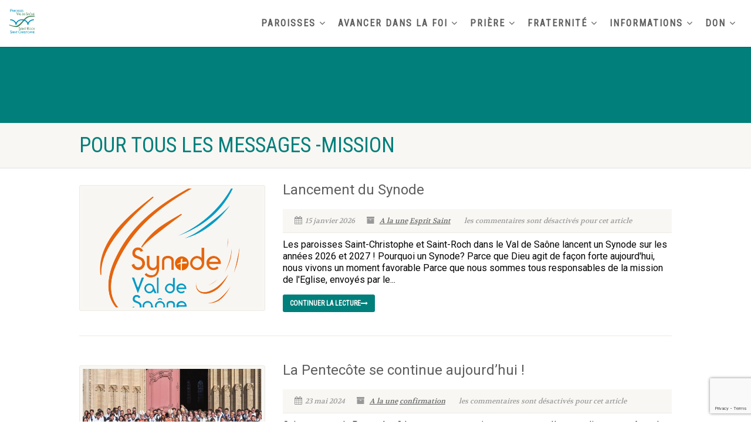

--- FILE ---
content_type: text/html; charset=UTF-8
request_url: https://valdesaone.info/tag/mission/
body_size: 14582
content:
<!DOCTYPE html>
<!--// OPEN HTML //-->
<html lang="fr-FR" class="no-js">

<head>
    <!--// SITE META //-->
  <meta charset="UTF-8" />
  <!-- Mobile Specific Metas
================================================== -->
      <meta name="viewport" content="width=device-width, user-scalable=no, initial-scale=1.0, minimum-scale=1.0">
    <meta name="format-detection" content="telephone=no">
    <!--// PINGBACK & FAVICON //-->
  <link rel="pingback" href="https://valdesaone.info/xmlrpc.php" />
  <link rel="shortcut icon" href="https://valdesaone.info/wp-content/uploads/2020/12/cropped-Logo-2-paroisses-v2.png" />  <link rel="apple-touch-icon-precomposed" href="">
    <link rel="apple-touch-icon-precomposed" sizes="114x114"
    href="">
    <link rel="apple-touch-icon-precomposed" sizes="72x72" href="">
    <link rel="apple-touch-icon-precomposed" sizes="144x144"
    href="">
      <meta name='robots' content='index, follow, max-image-preview:large, max-snippet:-1, max-video-preview:-1' />
	<style>img:is([sizes="auto" i], [sizes^="auto," i]) { contain-intrinsic-size: 3000px 1500px }</style>
	
	<!-- This site is optimized with the Yoast SEO plugin v25.8 - https://yoast.com/wordpress/plugins/seo/ -->
	<title>Archives des mission - Paroisses catholiques du Val-de-Saône</title>
	<link rel="canonical" href="https://valdesaone.info/tag/mission/" />
	<meta property="og:locale" content="fr_FR" />
	<meta property="og:type" content="article" />
	<meta property="og:title" content="Archives des mission - Paroisses catholiques du Val-de-Saône" />
	<meta property="og:url" content="https://valdesaone.info/tag/mission/" />
	<meta property="og:site_name" content="Paroisses catholiques du Val-de-Saône" />
	<meta property="og:image" content="https://valdesaone.info/wp-content/uploads/2020/11/Logo-2-paroisses-v2-1.png" />
	<meta property="og:image:width" content="500" />
	<meta property="og:image:height" content="500" />
	<meta property="og:image:type" content="image/png" />
	<meta name="twitter:card" content="summary_large_image" />
	<script type="application/ld+json" class="yoast-schema-graph">{"@context":"https://schema.org","@graph":[{"@type":"CollectionPage","@id":"https://valdesaone.info/tag/mission/","url":"https://valdesaone.info/tag/mission/","name":"Archives des mission - Paroisses catholiques du Val-de-Saône","isPartOf":{"@id":"https://valdesaone.info/#website"},"primaryImageOfPage":{"@id":"https://valdesaone.info/tag/mission/#primaryimage"},"image":{"@id":"https://valdesaone.info/tag/mission/#primaryimage"},"thumbnailUrl":"https://valdesaone.info/wp-content/uploads/2026/01/Logo-synode-vds-scaled.png","breadcrumb":{"@id":"https://valdesaone.info/tag/mission/#breadcrumb"},"inLanguage":"fr-FR"},{"@type":"ImageObject","inLanguage":"fr-FR","@id":"https://valdesaone.info/tag/mission/#primaryimage","url":"https://valdesaone.info/wp-content/uploads/2026/01/Logo-synode-vds-scaled.png","contentUrl":"https://valdesaone.info/wp-content/uploads/2026/01/Logo-synode-vds-scaled.png","width":2560,"height":2560},{"@type":"BreadcrumbList","@id":"https://valdesaone.info/tag/mission/#breadcrumb","itemListElement":[{"@type":"ListItem","position":1,"name":"Accueil","item":"https://valdesaone.info/"},{"@type":"ListItem","position":2,"name":"mission"}]},{"@type":"WebSite","@id":"https://valdesaone.info/#website","url":"https://valdesaone.info/","name":"Paroisses catholiques du Val-de-Saône","description":"Le site des paroisses du Val-de-Saône","publisher":{"@id":"https://valdesaone.info/#organization"},"potentialAction":[{"@type":"SearchAction","target":{"@type":"EntryPoint","urlTemplate":"https://valdesaone.info/?s={search_term_string}"},"query-input":{"@type":"PropertyValueSpecification","valueRequired":true,"valueName":"search_term_string"}}],"inLanguage":"fr-FR"},{"@type":"Organization","@id":"https://valdesaone.info/#organization","name":"Paroisses catholiques du Val de Saône","url":"https://valdesaone.info/","logo":{"@type":"ImageObject","inLanguage":"fr-FR","@id":"https://valdesaone.info/#/schema/logo/image/","url":"https://valdesaone.info/wp-content/uploads/2020/11/Logo-2-paroisses-v2-1.png","contentUrl":"https://valdesaone.info/wp-content/uploads/2020/11/Logo-2-paroisses-v2-1.png","width":500,"height":500,"caption":"Paroisses catholiques du Val de Saône"},"image":{"@id":"https://valdesaone.info/#/schema/logo/image/"},"sameAs":["https://www.facebook.com/paroisses.valdesaone","https://www.youtube.com/c/ParoissesduValdeSane"]}]}</script>
	<!-- / Yoast SEO plugin. -->


<link rel='dns-prefetch' href='//fonts.googleapis.com' />
<link rel='preconnect' href='https://fonts.gstatic.com' crossorigin />
<link rel="alternate" type="application/rss+xml" title="Paroisses catholiques du Val-de-Saône &raquo; Flux" href="https://valdesaone.info/feed/" />
<link rel="alternate" type="application/rss+xml" title="Paroisses catholiques du Val-de-Saône &raquo; Flux des commentaires" href="https://valdesaone.info/comments/feed/" />
<link rel="alternate" type="application/rss+xml" title="Paroisses catholiques du Val-de-Saône &raquo; Flux de l’étiquette mission" href="https://valdesaone.info/tag/mission/feed/" />
<script>
window._wpemojiSettings = {"baseUrl":"https:\/\/s.w.org\/images\/core\/emoji\/16.0.1\/72x72\/","ext":".png","svgUrl":"https:\/\/s.w.org\/images\/core\/emoji\/16.0.1\/svg\/","svgExt":".svg","source":{"concatemoji":"https:\/\/valdesaone.info\/wp-includes\/js\/wp-emoji-release.min.js?ver=6.8.3"}};
/*! This file is auto-generated */
!function(s,n){var o,i,e;function c(e){try{var t={supportTests:e,timestamp:(new Date).valueOf()};sessionStorage.setItem(o,JSON.stringify(t))}catch(e){}}function p(e,t,n){e.clearRect(0,0,e.canvas.width,e.canvas.height),e.fillText(t,0,0);var t=new Uint32Array(e.getImageData(0,0,e.canvas.width,e.canvas.height).data),a=(e.clearRect(0,0,e.canvas.width,e.canvas.height),e.fillText(n,0,0),new Uint32Array(e.getImageData(0,0,e.canvas.width,e.canvas.height).data));return t.every(function(e,t){return e===a[t]})}function u(e,t){e.clearRect(0,0,e.canvas.width,e.canvas.height),e.fillText(t,0,0);for(var n=e.getImageData(16,16,1,1),a=0;a<n.data.length;a++)if(0!==n.data[a])return!1;return!0}function f(e,t,n,a){switch(t){case"flag":return n(e,"\ud83c\udff3\ufe0f\u200d\u26a7\ufe0f","\ud83c\udff3\ufe0f\u200b\u26a7\ufe0f")?!1:!n(e,"\ud83c\udde8\ud83c\uddf6","\ud83c\udde8\u200b\ud83c\uddf6")&&!n(e,"\ud83c\udff4\udb40\udc67\udb40\udc62\udb40\udc65\udb40\udc6e\udb40\udc67\udb40\udc7f","\ud83c\udff4\u200b\udb40\udc67\u200b\udb40\udc62\u200b\udb40\udc65\u200b\udb40\udc6e\u200b\udb40\udc67\u200b\udb40\udc7f");case"emoji":return!a(e,"\ud83e\udedf")}return!1}function g(e,t,n,a){var r="undefined"!=typeof WorkerGlobalScope&&self instanceof WorkerGlobalScope?new OffscreenCanvas(300,150):s.createElement("canvas"),o=r.getContext("2d",{willReadFrequently:!0}),i=(o.textBaseline="top",o.font="600 32px Arial",{});return e.forEach(function(e){i[e]=t(o,e,n,a)}),i}function t(e){var t=s.createElement("script");t.src=e,t.defer=!0,s.head.appendChild(t)}"undefined"!=typeof Promise&&(o="wpEmojiSettingsSupports",i=["flag","emoji"],n.supports={everything:!0,everythingExceptFlag:!0},e=new Promise(function(e){s.addEventListener("DOMContentLoaded",e,{once:!0})}),new Promise(function(t){var n=function(){try{var e=JSON.parse(sessionStorage.getItem(o));if("object"==typeof e&&"number"==typeof e.timestamp&&(new Date).valueOf()<e.timestamp+604800&&"object"==typeof e.supportTests)return e.supportTests}catch(e){}return null}();if(!n){if("undefined"!=typeof Worker&&"undefined"!=typeof OffscreenCanvas&&"undefined"!=typeof URL&&URL.createObjectURL&&"undefined"!=typeof Blob)try{var e="postMessage("+g.toString()+"("+[JSON.stringify(i),f.toString(),p.toString(),u.toString()].join(",")+"));",a=new Blob([e],{type:"text/javascript"}),r=new Worker(URL.createObjectURL(a),{name:"wpTestEmojiSupports"});return void(r.onmessage=function(e){c(n=e.data),r.terminate(),t(n)})}catch(e){}c(n=g(i,f,p,u))}t(n)}).then(function(e){for(var t in e)n.supports[t]=e[t],n.supports.everything=n.supports.everything&&n.supports[t],"flag"!==t&&(n.supports.everythingExceptFlag=n.supports.everythingExceptFlag&&n.supports[t]);n.supports.everythingExceptFlag=n.supports.everythingExceptFlag&&!n.supports.flag,n.DOMReady=!1,n.readyCallback=function(){n.DOMReady=!0}}).then(function(){return e}).then(function(){var e;n.supports.everything||(n.readyCallback(),(e=n.source||{}).concatemoji?t(e.concatemoji):e.wpemoji&&e.twemoji&&(t(e.twemoji),t(e.wpemoji)))}))}((window,document),window._wpemojiSettings);
</script>
<style id='wp-emoji-styles-inline-css'>

	img.wp-smiley, img.emoji {
		display: inline !important;
		border: none !important;
		box-shadow: none !important;
		height: 1em !important;
		width: 1em !important;
		margin: 0 0.07em !important;
		vertical-align: -0.1em !important;
		background: none !important;
		padding: 0 !important;
	}
</style>
<link rel='stylesheet' id='wp-block-library-css' href='https://valdesaone.info/wp-includes/css/dist/block-library/style.min.css?ver=6.8.3' media='all' />
<style id='classic-theme-styles-inline-css'>
/*! This file is auto-generated */
.wp-block-button__link{color:#fff;background-color:#32373c;border-radius:9999px;box-shadow:none;text-decoration:none;padding:calc(.667em + 2px) calc(1.333em + 2px);font-size:1.125em}.wp-block-file__button{background:#32373c;color:#fff;text-decoration:none}
</style>
<style id='global-styles-inline-css'>
:root{--wp--preset--aspect-ratio--square: 1;--wp--preset--aspect-ratio--4-3: 4/3;--wp--preset--aspect-ratio--3-4: 3/4;--wp--preset--aspect-ratio--3-2: 3/2;--wp--preset--aspect-ratio--2-3: 2/3;--wp--preset--aspect-ratio--16-9: 16/9;--wp--preset--aspect-ratio--9-16: 9/16;--wp--preset--color--black: #000000;--wp--preset--color--cyan-bluish-gray: #abb8c3;--wp--preset--color--white: #ffffff;--wp--preset--color--pale-pink: #f78da7;--wp--preset--color--vivid-red: #cf2e2e;--wp--preset--color--luminous-vivid-orange: #ff6900;--wp--preset--color--luminous-vivid-amber: #fcb900;--wp--preset--color--light-green-cyan: #7bdcb5;--wp--preset--color--vivid-green-cyan: #00d084;--wp--preset--color--pale-cyan-blue: #8ed1fc;--wp--preset--color--vivid-cyan-blue: #0693e3;--wp--preset--color--vivid-purple: #9b51e0;--wp--preset--gradient--vivid-cyan-blue-to-vivid-purple: linear-gradient(135deg,rgba(6,147,227,1) 0%,rgb(155,81,224) 100%);--wp--preset--gradient--light-green-cyan-to-vivid-green-cyan: linear-gradient(135deg,rgb(122,220,180) 0%,rgb(0,208,130) 100%);--wp--preset--gradient--luminous-vivid-amber-to-luminous-vivid-orange: linear-gradient(135deg,rgba(252,185,0,1) 0%,rgba(255,105,0,1) 100%);--wp--preset--gradient--luminous-vivid-orange-to-vivid-red: linear-gradient(135deg,rgba(255,105,0,1) 0%,rgb(207,46,46) 100%);--wp--preset--gradient--very-light-gray-to-cyan-bluish-gray: linear-gradient(135deg,rgb(238,238,238) 0%,rgb(169,184,195) 100%);--wp--preset--gradient--cool-to-warm-spectrum: linear-gradient(135deg,rgb(74,234,220) 0%,rgb(151,120,209) 20%,rgb(207,42,186) 40%,rgb(238,44,130) 60%,rgb(251,105,98) 80%,rgb(254,248,76) 100%);--wp--preset--gradient--blush-light-purple: linear-gradient(135deg,rgb(255,206,236) 0%,rgb(152,150,240) 100%);--wp--preset--gradient--blush-bordeaux: linear-gradient(135deg,rgb(254,205,165) 0%,rgb(254,45,45) 50%,rgb(107,0,62) 100%);--wp--preset--gradient--luminous-dusk: linear-gradient(135deg,rgb(255,203,112) 0%,rgb(199,81,192) 50%,rgb(65,88,208) 100%);--wp--preset--gradient--pale-ocean: linear-gradient(135deg,rgb(255,245,203) 0%,rgb(182,227,212) 50%,rgb(51,167,181) 100%);--wp--preset--gradient--electric-grass: linear-gradient(135deg,rgb(202,248,128) 0%,rgb(113,206,126) 100%);--wp--preset--gradient--midnight: linear-gradient(135deg,rgb(2,3,129) 0%,rgb(40,116,252) 100%);--wp--preset--font-size--small: 13px;--wp--preset--font-size--medium: 20px;--wp--preset--font-size--large: 36px;--wp--preset--font-size--x-large: 42px;--wp--preset--spacing--20: 0.44rem;--wp--preset--spacing--30: 0.67rem;--wp--preset--spacing--40: 1rem;--wp--preset--spacing--50: 1.5rem;--wp--preset--spacing--60: 2.25rem;--wp--preset--spacing--70: 3.38rem;--wp--preset--spacing--80: 5.06rem;--wp--preset--shadow--natural: 6px 6px 9px rgba(0, 0, 0, 0.2);--wp--preset--shadow--deep: 12px 12px 50px rgba(0, 0, 0, 0.4);--wp--preset--shadow--sharp: 6px 6px 0px rgba(0, 0, 0, 0.2);--wp--preset--shadow--outlined: 6px 6px 0px -3px rgba(255, 255, 255, 1), 6px 6px rgba(0, 0, 0, 1);--wp--preset--shadow--crisp: 6px 6px 0px rgba(0, 0, 0, 1);}:where(.is-layout-flex){gap: 0.5em;}:where(.is-layout-grid){gap: 0.5em;}body .is-layout-flex{display: flex;}.is-layout-flex{flex-wrap: wrap;align-items: center;}.is-layout-flex > :is(*, div){margin: 0;}body .is-layout-grid{display: grid;}.is-layout-grid > :is(*, div){margin: 0;}:where(.wp-block-columns.is-layout-flex){gap: 2em;}:where(.wp-block-columns.is-layout-grid){gap: 2em;}:where(.wp-block-post-template.is-layout-flex){gap: 1.25em;}:where(.wp-block-post-template.is-layout-grid){gap: 1.25em;}.has-black-color{color: var(--wp--preset--color--black) !important;}.has-cyan-bluish-gray-color{color: var(--wp--preset--color--cyan-bluish-gray) !important;}.has-white-color{color: var(--wp--preset--color--white) !important;}.has-pale-pink-color{color: var(--wp--preset--color--pale-pink) !important;}.has-vivid-red-color{color: var(--wp--preset--color--vivid-red) !important;}.has-luminous-vivid-orange-color{color: var(--wp--preset--color--luminous-vivid-orange) !important;}.has-luminous-vivid-amber-color{color: var(--wp--preset--color--luminous-vivid-amber) !important;}.has-light-green-cyan-color{color: var(--wp--preset--color--light-green-cyan) !important;}.has-vivid-green-cyan-color{color: var(--wp--preset--color--vivid-green-cyan) !important;}.has-pale-cyan-blue-color{color: var(--wp--preset--color--pale-cyan-blue) !important;}.has-vivid-cyan-blue-color{color: var(--wp--preset--color--vivid-cyan-blue) !important;}.has-vivid-purple-color{color: var(--wp--preset--color--vivid-purple) !important;}.has-black-background-color{background-color: var(--wp--preset--color--black) !important;}.has-cyan-bluish-gray-background-color{background-color: var(--wp--preset--color--cyan-bluish-gray) !important;}.has-white-background-color{background-color: var(--wp--preset--color--white) !important;}.has-pale-pink-background-color{background-color: var(--wp--preset--color--pale-pink) !important;}.has-vivid-red-background-color{background-color: var(--wp--preset--color--vivid-red) !important;}.has-luminous-vivid-orange-background-color{background-color: var(--wp--preset--color--luminous-vivid-orange) !important;}.has-luminous-vivid-amber-background-color{background-color: var(--wp--preset--color--luminous-vivid-amber) !important;}.has-light-green-cyan-background-color{background-color: var(--wp--preset--color--light-green-cyan) !important;}.has-vivid-green-cyan-background-color{background-color: var(--wp--preset--color--vivid-green-cyan) !important;}.has-pale-cyan-blue-background-color{background-color: var(--wp--preset--color--pale-cyan-blue) !important;}.has-vivid-cyan-blue-background-color{background-color: var(--wp--preset--color--vivid-cyan-blue) !important;}.has-vivid-purple-background-color{background-color: var(--wp--preset--color--vivid-purple) !important;}.has-black-border-color{border-color: var(--wp--preset--color--black) !important;}.has-cyan-bluish-gray-border-color{border-color: var(--wp--preset--color--cyan-bluish-gray) !important;}.has-white-border-color{border-color: var(--wp--preset--color--white) !important;}.has-pale-pink-border-color{border-color: var(--wp--preset--color--pale-pink) !important;}.has-vivid-red-border-color{border-color: var(--wp--preset--color--vivid-red) !important;}.has-luminous-vivid-orange-border-color{border-color: var(--wp--preset--color--luminous-vivid-orange) !important;}.has-luminous-vivid-amber-border-color{border-color: var(--wp--preset--color--luminous-vivid-amber) !important;}.has-light-green-cyan-border-color{border-color: var(--wp--preset--color--light-green-cyan) !important;}.has-vivid-green-cyan-border-color{border-color: var(--wp--preset--color--vivid-green-cyan) !important;}.has-pale-cyan-blue-border-color{border-color: var(--wp--preset--color--pale-cyan-blue) !important;}.has-vivid-cyan-blue-border-color{border-color: var(--wp--preset--color--vivid-cyan-blue) !important;}.has-vivid-purple-border-color{border-color: var(--wp--preset--color--vivid-purple) !important;}.has-vivid-cyan-blue-to-vivid-purple-gradient-background{background: var(--wp--preset--gradient--vivid-cyan-blue-to-vivid-purple) !important;}.has-light-green-cyan-to-vivid-green-cyan-gradient-background{background: var(--wp--preset--gradient--light-green-cyan-to-vivid-green-cyan) !important;}.has-luminous-vivid-amber-to-luminous-vivid-orange-gradient-background{background: var(--wp--preset--gradient--luminous-vivid-amber-to-luminous-vivid-orange) !important;}.has-luminous-vivid-orange-to-vivid-red-gradient-background{background: var(--wp--preset--gradient--luminous-vivid-orange-to-vivid-red) !important;}.has-very-light-gray-to-cyan-bluish-gray-gradient-background{background: var(--wp--preset--gradient--very-light-gray-to-cyan-bluish-gray) !important;}.has-cool-to-warm-spectrum-gradient-background{background: var(--wp--preset--gradient--cool-to-warm-spectrum) !important;}.has-blush-light-purple-gradient-background{background: var(--wp--preset--gradient--blush-light-purple) !important;}.has-blush-bordeaux-gradient-background{background: var(--wp--preset--gradient--blush-bordeaux) !important;}.has-luminous-dusk-gradient-background{background: var(--wp--preset--gradient--luminous-dusk) !important;}.has-pale-ocean-gradient-background{background: var(--wp--preset--gradient--pale-ocean) !important;}.has-electric-grass-gradient-background{background: var(--wp--preset--gradient--electric-grass) !important;}.has-midnight-gradient-background{background: var(--wp--preset--gradient--midnight) !important;}.has-small-font-size{font-size: var(--wp--preset--font-size--small) !important;}.has-medium-font-size{font-size: var(--wp--preset--font-size--medium) !important;}.has-large-font-size{font-size: var(--wp--preset--font-size--large) !important;}.has-x-large-font-size{font-size: var(--wp--preset--font-size--x-large) !important;}
:where(.wp-block-post-template.is-layout-flex){gap: 1.25em;}:where(.wp-block-post-template.is-layout-grid){gap: 1.25em;}
:where(.wp-block-columns.is-layout-flex){gap: 2em;}:where(.wp-block-columns.is-layout-grid){gap: 2em;}
:root :where(.wp-block-pullquote){font-size: 1.5em;line-height: 1.6;}
</style>
<link rel='stylesheet' id='contact-form-7-css' href='https://valdesaone.info/wp-content/plugins/contact-form-7/includes/css/styles.css?ver=6.1.4' media='all' />
<link rel='stylesheet' id='imic_bootstrap-css' href='https://valdesaone.info/wp-content/themes/NativeChurch/assets/css/bootstrap.css?ver=4.8.2' media='all' />
<link rel='stylesheet' id='imic_fontawesome-css' href='https://valdesaone.info/wp-content/themes/NativeChurch/assets/css/font-awesome.css?ver=4.8.2' media='all' />
<link rel='stylesheet' id='imic_animations-css' href='https://valdesaone.info/wp-content/themes/NativeChurch/assets/css/animations.css?ver=4.8.2' media='all' />
<link rel='stylesheet' id='imic_mediaelementplayer-css' href='https://valdesaone.info/wp-content/themes/NativeChurch/assets/vendor/mediaelement/mediaelementplayer.css?ver=4.8.2' media='all' />
<link rel='stylesheet' id='imic_main-css' href='https://valdesaone.info/wp-content/themes/NativeChurch/style.css?ver=4.8.2' media='all' />
<link rel='stylesheet' id='imic_base_style-css' href='https://valdesaone.info/wp-content/themes/NativeChurch/assets/css/base.css?ver=4.8.2' media='all' />
<link rel='stylesheet' id='imic_fullcalendar_css-css' href='https://valdesaone.info/wp-content/themes/NativeChurch/assets/vendor/fullcalendar/fullcalendar.min.css?ver=4.8.2' media='all' />
<link rel='stylesheet' id='imic_fullcalendar_print-css' href='https://valdesaone.info/wp-content/themes/NativeChurch/assets/vendor/fullcalendar/fullcalendar.print.css?ver=4.8.2' media='print' />
<link rel='stylesheet' id='theme-colors-css' href='https://valdesaone.info/wp-content/themes/NativeChurch/assets/colors/color1.css?ver=4.8.2' media='all' />
<link rel="preload" as="style" href="https://fonts.googleapis.com/css?family=Roboto%7CRoboto%20Condensed%7CVolkhov&#038;subset=latin&#038;display=swap&#038;ver=1728463750" /><link rel="stylesheet" href="https://fonts.googleapis.com/css?family=Roboto%7CRoboto%20Condensed%7CVolkhov&#038;subset=latin&#038;display=swap&#038;ver=1728463750" media="print" onload="this.media='all'"><noscript><link rel="stylesheet" href="https://fonts.googleapis.com/css?family=Roboto%7CRoboto%20Condensed%7CVolkhov&#038;subset=latin&#038;display=swap&#038;ver=1728463750" /></noscript><link rel='stylesheet' id='sib-front-css-css' href='https://valdesaone.info/wp-content/plugins/mailin/css/mailin-front.css?ver=6.8.3' media='all' />
<link rel='stylesheet' id='imi_dynamic_css-css' href='https://valdesaone.info/wp-admin/admin-ajax.php?action=imi_dynamic_css&#038;taxp&#038;pgid=8611&#038;sidebar_pos&#038;ver=6.8.3' media='all' />
<script src="https://valdesaone.info/wp-includes/js/jquery/jquery.min.js?ver=3.7.1" id="jquery-core-js"></script>
<script src="https://valdesaone.info/wp-includes/js/jquery/jquery-migrate.min.js?ver=3.4.1" id="jquery-migrate-js"></script>
<script id="ajax-login-script-js-extra">
var ajax_login_object = {"ajaxurl":"https:\/\/valdesaone.info\/wp-admin\/admin-ajax.php","loadingmessage":"Envoi d'informations de l'utilisateur, s'il vous pla\u00eet patienter ..."};
</script>
<script src="https://valdesaone.info/wp-content/themes/NativeChurch/assets/js/ajax-login-script.js?ver=6.8.3" id="ajax-login-script-js"></script>
<script src="https://valdesaone.info/wp-content/themes/NativeChurch/assets/js/modernizr.js?ver=jquery" id="imic_jquery_modernizr-js"></script>
<script id="sib-front-js-js-extra">
var sibErrMsg = {"invalidMail":"Veuillez entrer une adresse e-mail valide.","requiredField":"Veuillez compl\u00e9ter les champs obligatoires.","invalidDateFormat":"Veuillez entrer une date valide.","invalidSMSFormat":"Veuillez entrer une num\u00e9ro de t\u00e9l\u00e9phone valide."};
var ajax_sib_front_object = {"ajax_url":"https:\/\/valdesaone.info\/wp-admin\/admin-ajax.php","ajax_nonce":"7fd347d2a4","flag_url":"https:\/\/valdesaone.info\/wp-content\/plugins\/mailin\/img\/flags\/"};
</script>
<script src="https://valdesaone.info/wp-content/plugins/mailin/js/mailin-front.js?ver=1756543170" id="sib-front-js-js"></script>
<link rel="https://api.w.org/" href="https://valdesaone.info/wp-json/" /><link rel="alternate" title="JSON" type="application/json" href="https://valdesaone.info/wp-json/wp/v2/tags/158" /><link rel="EditURI" type="application/rsd+xml" title="RSD" href="https://valdesaone.info/xmlrpc.php?rsd" />
<meta name="generator" content="WordPress 6.8.3" />
<meta name="generator" content="Redux 4.5.7" /><meta name="cdp-version" content="1.5.0" />
		<!-- GA Google Analytics @ https://m0n.co/ga -->
		<script async src="https://www.googletagmanager.com/gtag/js?id=G-JCX7PF5ZHV"></script>
		<script>
			window.dataLayer = window.dataLayer || [];
			function gtag(){dataLayer.push(arguments);}
			gtag('js', new Date());
			gtag('config', 'G-JCX7PF5ZHV');
		</script>

	<style>.recentcomments a{display:inline !important;padding:0 !important;margin:0 !important;}</style><meta name="generator" content="Powered by Slider Revolution 6.5.31 - responsive, Mobile-Friendly Slider Plugin for WordPress with comfortable drag and drop interface." />
<link rel="icon" href="https://valdesaone.info/wp-content/uploads/2020/12/cropped-Logo-2-paroisses-v2-32x32.png" sizes="32x32" />
<link rel="icon" href="https://valdesaone.info/wp-content/uploads/2020/12/cropped-Logo-2-paroisses-v2-192x192.png" sizes="192x192" />
<link rel="apple-touch-icon" href="https://valdesaone.info/wp-content/uploads/2020/12/cropped-Logo-2-paroisses-v2-180x180.png" />
<meta name="msapplication-TileImage" content="https://valdesaone.info/wp-content/uploads/2020/12/cropped-Logo-2-paroisses-v2-270x270.png" />
<script>function setREVStartSize(e){
			//window.requestAnimationFrame(function() {
				window.RSIW = window.RSIW===undefined ? window.innerWidth : window.RSIW;
				window.RSIH = window.RSIH===undefined ? window.innerHeight : window.RSIH;
				try {
					var pw = document.getElementById(e.c).parentNode.offsetWidth,
						newh;
					pw = pw===0 || isNaN(pw) || (e.l=="fullwidth" || e.layout=="fullwidth") ? window.RSIW : pw;
					e.tabw = e.tabw===undefined ? 0 : parseInt(e.tabw);
					e.thumbw = e.thumbw===undefined ? 0 : parseInt(e.thumbw);
					e.tabh = e.tabh===undefined ? 0 : parseInt(e.tabh);
					e.thumbh = e.thumbh===undefined ? 0 : parseInt(e.thumbh);
					e.tabhide = e.tabhide===undefined ? 0 : parseInt(e.tabhide);
					e.thumbhide = e.thumbhide===undefined ? 0 : parseInt(e.thumbhide);
					e.mh = e.mh===undefined || e.mh=="" || e.mh==="auto" ? 0 : parseInt(e.mh,0);
					if(e.layout==="fullscreen" || e.l==="fullscreen")
						newh = Math.max(e.mh,window.RSIH);
					else{
						e.gw = Array.isArray(e.gw) ? e.gw : [e.gw];
						for (var i in e.rl) if (e.gw[i]===undefined || e.gw[i]===0) e.gw[i] = e.gw[i-1];
						e.gh = e.el===undefined || e.el==="" || (Array.isArray(e.el) && e.el.length==0)? e.gh : e.el;
						e.gh = Array.isArray(e.gh) ? e.gh : [e.gh];
						for (var i in e.rl) if (e.gh[i]===undefined || e.gh[i]===0) e.gh[i] = e.gh[i-1];
											
						var nl = new Array(e.rl.length),
							ix = 0,
							sl;
						e.tabw = e.tabhide>=pw ? 0 : e.tabw;
						e.thumbw = e.thumbhide>=pw ? 0 : e.thumbw;
						e.tabh = e.tabhide>=pw ? 0 : e.tabh;
						e.thumbh = e.thumbhide>=pw ? 0 : e.thumbh;
						for (var i in e.rl) nl[i] = e.rl[i]<window.RSIW ? 0 : e.rl[i];
						sl = nl[0];
						for (var i in nl) if (sl>nl[i] && nl[i]>0) { sl = nl[i]; ix=i;}
						var m = pw>(e.gw[ix]+e.tabw+e.thumbw) ? 1 : (pw-(e.tabw+e.thumbw)) / (e.gw[ix]);
						newh =  (e.gh[ix] * m) + (e.tabh + e.thumbh);
					}
					var el = document.getElementById(e.c);
					if (el!==null && el) el.style.height = newh+"px";
					el = document.getElementById(e.c+"_wrapper");
					if (el!==null && el) {
						el.style.height = newh+"px";
						el.style.display = "block";
					}
				} catch(e){
					console.log("Failure at Presize of Slider:" + e)
				}
			//});
		  };</script>
		<style id="wp-custom-css">
			.textwidget ul{
	list-style: disc;
	padding-left: 30px;
}		</style>
		<style id="imic_options-dynamic-css" title="dynamic-css" class="redux-options-output">.content{padding-top:20px;padding-bottom:20px;}.site-header .topbar, .header-style5 .site-header, .header-style6 .site-header{background-color:rgba(255,255,255,0.8);}.is-sticky .main-menu-wrapper, .header-style4 .is-sticky .site-header .topbar, .header-style2 .is-sticky .main-menu-wrapper, .header-style5 .is-sticky .site-header, .header-style6 .is-sticky .site-header{background-color:rgba(255,255,255,0.8);}.navigation, .header-style2 .main-menu-wrapper{background-color:#F8F7F3;}.navigation > ul > li ul{background-color:#ffffff;}.navigation > ul > li.megamenu > ul:before, .navigation > ul > li ul:before{border-bottom-color:#ffffff;}.navigation > ul > li ul li ul:before{border-right-color:#ffffff;}.navigation > ul > li > ul li > a{border-bottom:1px solid #f8f7f3;}.navigation > ul > li > ul li > a{line-height:16px;}.navigation > ul > li > ul li > a:hover{color:#1e73be;}.site-header .menu-toggle{color:#5e5e5e;font-size:18px;}.smenu-opener{height:60px;width:75px;}.smenu-opener{font-size:16px;}.sf-menu ul li .smenu-opener{height:38px;width:75px;}.sf-menu ul li .smenu-opener{font-size:16px;}.top-navigation > li > a{line-height:16px;font-size:16px;}.top-navigation > li > a:hover{color:#1e73be;}.top-navigation > li ul{background-color:#ffffff;}.top-navigation > li.megamenu > ul:before, .top-navigation > li ul:before{border-bottom-color:#ffffff;}.top-navigation > li ul li ul:before{border-right-color:#ffffff;}.top-navigation > li > ul li > a{border-bottom:1px solid #f8f7f3;}.top-navigation > li > ul li > a{line-height:14px;font-size:14px;}.top-navigation > li > ul li > a:hover{color:#1e73be;}.site-footer{background-color:#ffffff;}.site-footer{padding-top:20px;padding-bottom:20px;}.site-footer, .site-footer p{line-height:12px;font-size:12px;}.site-footer .widgettitle{line-height:14px;font-weight:700;font-style:normal;color:#333333;font-size:14px;}.site-footer .listing-header, .site-footer .post-title, .site-footer .listing .item, .site-footer .post-meta, .site-footer .widget h4.footer-widget-title, .site-footer .widget ul > li{border-bottom:1px solid #ECEAE4;}.site-footer a:hover{color:#1e73be;}.site-footer-bottom{background-color:#ECEAE4;}.site-footer-bottom{padding-top:20px;padding-bottom:20px;}.site-footer-bottom .social-icons a{background-color:#999999;}.site-footer-bottom .social-icons a:hover{background-color:#666666;}.site-footer-bottom .social-icons a{height:25px;width:25px;}.site-footer-bottom .social-icons a{line-height:25px;font-size:14px;}h1,h2,h3,h4,h5,h6,body,.event-item .event-detail h4,.site-footer-bottom{font-family:Roboto;word-spacing:0px;letter-spacing:0px;}h4,.title-note,.btn,.top-navigation,.navigation,.notice-bar-title strong,.timer-col #days, .timer-col #hours, .timer-col #minutes, .timer-col #seconds,.event-date,.event-date .date,.featured-sermon .date,.page-header h1,.timeline > li > .timeline-badge span,.woocommerce a.button, .woocommerce button.button, .woocommerce input.button, .woocommerce #respond input#submit, .woocommerce #content input.button, .woocommerce-page a.button, .woocommerce-page button.button, .woocommerce-page input.button, .woocommerce-page #respond input#submit, .woocommerce-page #content input.button{font-family:"Roboto Condensed";word-spacing:0px;letter-spacing:0px;}blockquote p,.cursive,.meta-data,.fact{font-family:Volkhov;word-spacing:0px;letter-spacing:0px;}.page-content, .page-content p{line-height:20px;color:#020202;font-size:16px;}.page-content h1{color:#020202;}.page-content h2{color:#020202;}.page-content h3{color:#020202;}.page-content h4{color:#020202;}.page-content h5{color:#020202;}</style></head>
<!--// CLOSE HEAD //-->

<body class="archive tag tag-mission tag-158 wp-theme-NativeChurch">
    <div class="body header-style4">
    	<header class="site-header">
	  <div class="topbar">
		<div class="container hs4-cont">
		  <div class="row">
			<div id="top-nav-clone"></div>
			<div class="col-md-4 col-sm-6 col-xs-8">
			  <h1 class="logo">
		  <a href="https://valdesaone.info" class="default-logo" title="Paroisses catholiques du Val de Saône"><img src="https://valdesaone.info/wp-content/uploads/2022/12/Logo-2-paroisses-45x42-1.png" alt="Paroisses catholiques du Val de Saône"></a>
		  <a href="https://valdesaone.info" title="Paroisses catholiques du Val de Saône" class="retina-logo"><img src="https://valdesaone.info/wp-content/uploads/2020/12/cropped-Logo-2-paroisses-v2.png" alt="Paroisses catholiques du Val de Saône" width="" height=""></a>
	</h1>			</div>
			<div class="col-md-8 col-sm-6 col-xs-4 hs4-menu"><div class="enabled-top-mobile"><div class="tinymenu"><ul id="menu-top-menu" class="top-navigation sf-menu"><li  class="menu-item-3972 menu-item menu-item-type-custom menu-item-object-custom menu-item-has-children "><a href="https://valdesaone.info/nos-deux-paroisses/">Paroisses<span class="nav-line"></span></a>
<ul class="sub-menu">
	<li  class="menu-item-3221 menu-item menu-item-type-post_type menu-item-object-page "><a href="https://valdesaone.info/equipe-des-pretres-et-diacres/">L’équipe des prêtres et diacres</a>	<li  class="menu-item-3977 menu-item menu-item-type-post_type menu-item-object-page menu-item-has-children "><a href="https://valdesaone.info/paroisse-saint-christophe/">Paroisse catholique Saint-Christophe</a>
	<ul class="sub-menu">
		<li  class="menu-item-7823 menu-item menu-item-type-post_type menu-item-object-page "><a href="https://valdesaone.info/eglise-de-la-nativite-de-notre-dame-dalbigny-sur-saone/">Albigny-sur-Saône</a>		<li  class="menu-item-7982 menu-item menu-item-type-post_type menu-item-object-page "><a href="https://valdesaone.info/eglise-saint-claude-a-curis-au-mont-dor/">Curis-au-Mont-d&#8217;Or</a>		<li  class="menu-item-7976 menu-item menu-item-type-post_type menu-item-object-page "><a href="https://valdesaone.info/eglise-saint-martin-a-fleurieu-sur-saone/">Fleurieu-sur-Saône</a>		<li  class="menu-item-7975 menu-item menu-item-type-post_type menu-item-object-page "><a href="https://valdesaone.info/eglise-sainte-marie-madeleine-a-genay/">Genay</a>		<li  class="menu-item-7987 menu-item menu-item-type-post_type menu-item-object-page "><a href="https://valdesaone.info/eglise-saint-pierre-de-montanay/">Montanay</a>		<li  class="menu-item-3973 menu-item menu-item-type-post_type menu-item-object-page "><a href="https://valdesaone.info/eglise-notre-dame-de-lassomption-de-neuville-sur-saone/">Neuville-sur-Saône</a>		<li  class="menu-item-7990 menu-item menu-item-type-post_type menu-item-object-page "><a href="https://valdesaone.info/eglise-saint-victor-a-poleymieux-au-mont-dor/">Poleymieux-au-Mont-d&#8217;Or</a>		<li  class="menu-item-7827 menu-item menu-item-type-post_type menu-item-object-page "><a href="https://valdesaone.info/eglise-saint-laurent-de-quincieux/">Quincieux</a>		<li  class="menu-item-7997 menu-item menu-item-type-post_type menu-item-object-page "><a href="https://valdesaone.info/eglise-saint-germain-de-saint-germain-au-mont-dor/">Saint-Germain-au-Mont-d&#8217;Or</a>	</ul>
	<li  class="menu-item-3976 menu-item menu-item-type-post_type menu-item-object-page menu-item-has-children "><a href="https://valdesaone.info/paroisse-saint-roch/">Paroisse catholique Saint-Roch</a>
	<ul class="sub-menu">
		<li  class="menu-item-4401 menu-item menu-item-type-post_type menu-item-object-page "><a href="https://valdesaone.info/eglise-saint-louis-de-fontaines-sur-saone/">Fontaines-sur-Saône</a>		<li  class="menu-item-4406 menu-item menu-item-type-post_type menu-item-object-page "><a href="https://valdesaone.info/eglise-de-notre-dame-de-fontaines-de-cailloux-sur-fontaines/">Cailloux-sur-Fontaines</a>		<li  class="menu-item-4384 menu-item menu-item-type-post_type menu-item-object-page "><a href="https://valdesaone.info/eglise-saint-nizier-de-collonges-au-mont-dor/">Collonges-au-Mont-d’Or</a>		<li  class="menu-item-4417 menu-item menu-item-type-post_type menu-item-object-page "><a href="https://valdesaone.info/eglise-du-vieux-collonges/">Vieux-Collonges</a>		<li  class="menu-item-4400 menu-item menu-item-type-post_type menu-item-object-page "><a href="https://valdesaone.info/eglise-saint-maurice-de-couzon-au-mont-dor/">Couzon-au-Mont-d’Or</a>		<li  class="menu-item-4299 menu-item menu-item-type-post_type menu-item-object-page "><a href="https://valdesaone.info/eglise-de-fontaines-saint-martin/">Fontaines-Saint-Martin</a>		<li  class="menu-item-3975 menu-item menu-item-type-post_type menu-item-object-page "><a href="https://valdesaone.info/eglise-sainte-catherine-de-rochetaillee/">Rochetaillée</a>		<li  class="menu-item-3974 menu-item menu-item-type-post_type menu-item-object-page "><a href="https://valdesaone.info/eglise-de-saint-romain-au-mont-dor/">Saint-Romain-au-Mont-d’Or</a>		<li  class="menu-item-4410 menu-item menu-item-type-post_type menu-item-object-page "><a href="https://valdesaone.info/eglise-saint-laurent-de-sathonay-village/">Sathonay-Village</a>	</ul>
</ul>
<li  class="menu-item-2051 menu-item menu-item-type-post_type menu-item-object-page menu-item-has-children "><a href="https://valdesaone.info/foi/">Avancer dans la Foi<span class="nav-line"></span></a>
<ul class="sub-menu">
	<li  class="menu-item-8094 menu-item menu-item-type-post_type menu-item-object-page "><a href="https://valdesaone.info/formation-biblique/">Formation biblique</a>	<li  class="menu-item-4784 menu-item menu-item-type-post_type menu-item-object-page "><a href="https://valdesaone.info/ptits-groupes/">P’tits groupes</a>	<li  class="menu-item-2053 menu-item menu-item-type-post_type menu-item-object-page "><a href="https://valdesaone.info/parcours-redecouverte/">Le Parcours re-Découverte</a>	<li  class="menu-item-2142 menu-item menu-item-type-post_type menu-item-object-page menu-item-has-children "><a href="https://valdesaone.info/enfants-jeunes/">Enfants &#8211; Jeunes</a>
	<ul class="sub-menu">
		<li  class="menu-item-6387 menu-item menu-item-type-post_type menu-item-object-page "><a href="https://valdesaone.info/bapteme-nouveau-ne/">Baptême d’un bébé</a>		<li  class="menu-item-6386 menu-item menu-item-type-post_type menu-item-object-page "><a href="https://valdesaone.info/bapteme-enfant-en-age-scolaire/">Baptême d’un enfant en âge scolaire</a>		<li  class="menu-item-2740 menu-item menu-item-type-post_type menu-item-object-page "><a href="https://valdesaone.info/catechisme-3-7-ans/">Éveil à la foi (3-8 ans)</a>		<li  class="menu-item-5604 menu-item menu-item-type-post_type menu-item-object-page "><a href="https://valdesaone.info/enfants-adorateurs/">Enfants adorateurs (5-10 ans)</a>		<li  class="menu-item-2145 menu-item menu-item-type-post_type menu-item-object-page "><a href="https://valdesaone.info/catechisme-8-10-ans/">Catéchisme pour les 8-10 ans</a>		<li  class="menu-item-8077 menu-item menu-item-type-post_type menu-item-object-page "><a href="https://valdesaone.info/premiere-communion/">Première Communion</a>		<li  class="menu-item-2141 menu-item menu-item-type-post_type menu-item-object-page "><a href="https://valdesaone.info/aal/">Avance au Large ! (aumônerie Collège-Lycée)</a>		<li  class="menu-item-3638 menu-item menu-item-type-post_type menu-item-object-page "><a href="https://valdesaone.info/confirmation/">Confirmation</a>		<li  class="menu-item-4832 menu-item menu-item-type-post_type menu-item-object-page "><a href="https://valdesaone.info/priere-gestuelle/">Prière gestuelle</a>		<li  class="menu-item-3284 menu-item menu-item-type-post_type menu-item-object-page "><a href="https://valdesaone.info/servants-dautel/">Servants d’autel</a>		<li  class="menu-item-2760 menu-item menu-item-type-post_type menu-item-object-page "><a href="https://valdesaone.info/scoutisme/">Scoutisme</a>		<li  class="menu-item-2766 menu-item menu-item-type-post_type menu-item-object-page "><a href="https://valdesaone.info/ecole-catholique/">Enseignement catholique</a>	</ul>
	<li  class="menu-item-3440 menu-item menu-item-type-custom menu-item-object-custom menu-item-has-children "><a href="#">Sacrements Adultes</a>
	<ul class="sub-menu">
		<li  class="menu-item-6385 menu-item menu-item-type-post_type menu-item-object-page "><a href="https://valdesaone.info/bapteme-adulte/">Baptême d’un adulte</a>		<li  class="menu-item-8082 menu-item menu-item-type-post_type menu-item-object-page "><a href="https://valdesaone.info/confirmation-adultes/">Confirmation d&#8217;un adulte</a>		<li  class="menu-item-4277 menu-item menu-item-type-post_type menu-item-object-page "><a href="https://valdesaone.info/confession-2/">Confession</a>		<li  class="menu-item-3442 menu-item menu-item-type-post_type menu-item-object-page "><a href="https://valdesaone.info/mariages/">Mariage</a>		<li  class="menu-item-6693 menu-item menu-item-type-post_type menu-item-object-page "><a href="https://valdesaone.info/funerailles/">Funérailles</a>	</ul>
</ul>
<li  class="menu-item-6360 menu-item menu-item-type-post_type menu-item-object-page menu-item-has-children "><a href="https://valdesaone.info/priere/">Prière<span class="nav-line"></span></a>
<ul class="sub-menu">
	<li  class="menu-item-7537 menu-item menu-item-type-post_type menu-item-object-page "><a href="https://valdesaone.info/grands-dimanches/">Les Grands Dimanches à Fontaines</a>	<li  class="menu-item-6793 menu-item menu-item-type-post_type menu-item-object-page "><a href="https://valdesaone.info/pause-dimanche-2/">La pause Dimanche à Neuville</a>	<li  class="menu-item-2055 menu-item menu-item-type-post_type menu-item-object-page "><a href="https://valdesaone.info/adoration/">Vivre l’adoration</a>	<li  class="menu-item-4727 menu-item menu-item-type-post_type menu-item-object-page "><a href="https://valdesaone.info/coeur-brulant/">Cœur Brûlant</a>	<li  class="menu-item-4715 menu-item menu-item-type-post_type menu-item-object-page "><a href="https://valdesaone.info/recitatif-biblique/">Récitatif biblique</a>	<li  class="menu-item-4719 menu-item menu-item-type-post_type menu-item-object-page "><a href="https://valdesaone.info/priere-des-meres/">Prière des Mères</a>	<li  class="menu-item-4722 menu-item menu-item-type-post_type menu-item-object-page "><a href="https://valdesaone.info/chapelet/">Prière du Chapelet</a>	<li  class="menu-item-4730 menu-item menu-item-type-post_type menu-item-object-page "><a href="https://valdesaone.info/temps-de-louange/">Temps de louange</a></ul>
<li  class="menu-item-2685 menu-item menu-item-type-custom menu-item-object-custom menu-item-has-children "><a href="#">Fraternité<span class="nav-line"></span></a>
<ul class="sub-menu">
	<li  class="menu-item-2697 menu-item menu-item-type-post_type menu-item-object-page "><a href="https://valdesaone.info/ptits-groupes/">P’tits groupes</a>	<li  class="menu-item-2686 menu-item menu-item-type-post_type menu-item-object-page "><a href="https://valdesaone.info/marche-hommes-veilleurs/">Marche des Hommes Veilleurs</a>	<li  class="menu-item-8465 menu-item menu-item-type-post_type menu-item-object-page "><a href="https://valdesaone.info/marche-des-femmes/">Marche des Femmes</a>	<li  class="menu-item-6116 menu-item menu-item-type-post_type menu-item-object-page "><a href="https://valdesaone.info/repas-4x4/">Les repas 4×4 (Saint-Roch)</a>	<li  class="menu-item-8485 menu-item menu-item-type-custom menu-item-object-custom "><a href="https://www.habitatsaintroch.fr">Habitat Saint-Roch</a>	<li  class="menu-item-3116 menu-item menu-item-type-post_type menu-item-object-page "><a href="https://valdesaone.info/vivons-noel-ensemble/">Vivons Noël Ensemble</a>	<li  class="menu-item-3030 menu-item menu-item-type-post_type menu-item-object-page "><a href="https://valdesaone.info/visite-aux-malades/">Visite aux malades</a>	<li  class="menu-item-2751 menu-item menu-item-type-post_type menu-item-object-page "><a href="https://valdesaone.info/secours-catholique/">Secours Catholique</a></ul>
<li  class="menu-item-2647 menu-item menu-item-type-custom menu-item-object-custom menu-item-has-children "><a href="#">Informations<span class="nav-line"></span></a>
<ul class="sub-menu">
	<li  class="menu-item-7178 menu-item menu-item-type-post_type menu-item-object-page "><a href="https://valdesaone.info/messe-2/">Horaires des célébrations</a>	<li  class="menu-item-6085 menu-item menu-item-type-post_type menu-item-object-page "><a href="https://valdesaone.info/organisation-des-deux-paroisses/">L’organisation des deux paroisses</a>	<li  class="menu-item-2042 menu-item menu-item-type-post_type menu-item-object-page "><a href="https://valdesaone.info/nous-contacter/">Nous contacter</a>	<li  class="menu-item-5620 menu-item menu-item-type-post_type menu-item-object-page "><a href="https://valdesaone.info/vous-faire-connaitre/">Vous faire connaître</a>	<li  class="menu-item-3885 menu-item menu-item-type-post_type menu-item-object-page "><a href="https://valdesaone.info/newsletter/">Inscription à la Newsletter</a>	<li  class="menu-item-2388 menu-item menu-item-type-post_type menu-item-object-page "><a href="https://valdesaone.info/certificat-de-bapteme/">Certificats de Baptême</a>	<li  class="menu-item-2454 menu-item menu-item-type-post_type menu-item-object-page "><a href="https://valdesaone.info/offrir-une-messe/">Offrir une messe</a></ul>
<li  class="menu-item-2052 menu-item menu-item-type-post_type menu-item-object-page menu-item-has-children "><a href="https://valdesaone.info/faire-un-don/">Don<span class="nav-line"></span></a>
<ul class="sub-menu">
	<li  class="menu-item-6171 menu-item menu-item-type-post_type menu-item-object-page "><a href="https://valdesaone.info/denier/">Le denier de l’Eglise</a>	<li  class="menu-item-6170 menu-item menu-item-type-post_type menu-item-object-page "><a href="https://valdesaone.info/quete/">La quête</a>	<li  class="menu-item-6172 menu-item menu-item-type-post_type menu-item-object-page "><a href="https://valdesaone.info/offrir-une-messe/">Offrir une messe</a></ul>
</ul></div><a href="#" class="visible-sm visible-xs menu-toggle"><i class="fa fa-bars"></i> </a></div></div>		  </div>
		</div>
	  </div>
	  	</header>
    <!-- Start Site Header -->

    <!-- End Site Header -->
        <!-- Start Nav Backed Header -->
        <style type="text/css">
.body ol.breadcrumb{padding-top:90px;}</style>
<div class="nav-backed-header parallax" style="
background-image:url();
  ">
  <div class="container">
    <div class="row">
      <div class="col-md-12">
        <ol class="breadcrumb">
                  </ol>
      </div>
    </div>
  </div>
</div>    <div class="page-header">
  <div class="container">
    <div class="row detail-page-title-bar">
      <div class="col-md-8 col-sm-8">
  <h1 class="">
    Pour tous les messages -mission  </h1>
</div>    </div>
  </div>
</div>    <div class="main" role="main">
                     <div id="content" class="content full"><div class="container">
    <div class="row main-content-row">
        <div class="col-md-12 posts-archive" id="content-col">
            <article class="post">
           	<div class="row"><div class="col-md-4 col-sm-4">
                    	<a href="https://valdesaone.info/synode-2026-2027/"><img src="https://valdesaone.info/wp-content/uploads/2026/01/Logo-synode-vds-600x400.png" class="img-thumbnail wp-post-image" alt="" decoding="async" fetchpriority="high" srcset="https://valdesaone.info/wp-content/uploads/2026/01/Logo-synode-vds-600x400.png 600w, https://valdesaone.info/wp-content/uploads/2026/01/Logo-synode-vds-272x182.png 272w" sizes="(max-width: 600px) 100vw, 600px" /></a></div><div class="col-md-8 col-sm-8"><h3><a href="https://valdesaone.info/synode-2026-2027/">Lancement du Synode</a></h3><span class="post-meta meta-data">
                    		<span><i class="fa fa-calendar"></i>15 janvier 2026</span><span><i class="fa fa-archive"></i> <a href="https://valdesaone.info/category/a-la-une/">A la une</a> <a href="https://valdesaone.info/tag/esprit-saint/">Esprit Saint</a></span> <span><span class="comments-link">les commentaires sont désactivés pour cet article</span></span></span><div class="page-content"><p>Les paroisses Saint-Christophe et Saint-Roch dans le Val de Saône lancent un Synode sur les années 2026 et 2027 ! Pourquoi un Synode? Parce que Dieu agit de façon forte aujourd'hui, nous vivons un moment favorable Parce que nous sommes tous responsables de la mission de l'Eglise, envoyés par le... </p></div><p><a href="https://valdesaone.info/synode-2026-2027/" class="btn btn-primary">continuer la lecture<i class="fa fa-long-arrow-right"></i></a></p></div></div></article><article class="post">
           	<div class="row"><div class="col-md-4 col-sm-4">
                    	<a href="https://valdesaone.info/la-pentecote-se-continue-aujourdhui/"><img src="https://valdesaone.info/wp-content/uploads/2024/05/confirmations-diocese-de-Lyon-600x400.jpg" class="img-thumbnail wp-post-image" alt="" decoding="async" srcset="https://valdesaone.info/wp-content/uploads/2024/05/confirmations-diocese-de-Lyon-600x400.jpg 600w, https://valdesaone.info/wp-content/uploads/2024/05/confirmations-diocese-de-Lyon-300x200.jpg 300w, https://valdesaone.info/wp-content/uploads/2024/05/confirmations-diocese-de-Lyon-768x512.jpg 768w, https://valdesaone.info/wp-content/uploads/2024/05/confirmations-diocese-de-Lyon-272x182.jpg 272w, https://valdesaone.info/wp-content/uploads/2024/05/confirmations-diocese-de-Lyon.jpg 799w" sizes="(max-width: 600px) 100vw, 600px" /></a></div><div class="col-md-8 col-sm-8"><h3><a href="https://valdesaone.info/la-pentecote-se-continue-aujourdhui/">La Pentecôte se continue aujourd&#8217;hui !</a></h3><span class="post-meta meta-data">
                    		<span><i class="fa fa-calendar"></i>23 mai 2024</span><span><i class="fa fa-archive"></i> <a href="https://valdesaone.info/category/a-la-une/">A la une</a> <a href="https://valdesaone.info/tag/confirmation/">confirmation</a></span> <span><span class="comments-link">les commentaires sont désactivés pour cet article</span></span></span><div class="page-content"><p>Qu’est-ce que la Pentecôte ? Interrogez ceux qui vous entourent. Ils vous diront peut-être : le dernier pont de l’année, un temps de repos, le grand rassemblement bouliste à Lyon,.. Souvent, même chez les catholiques, la Pentecôte est envisagée comme une fête liturgique : la fête du don de l’Esprit qui clos le... </p></div><p><a href="https://valdesaone.info/la-pentecote-se-continue-aujourdhui/" class="btn btn-primary">continuer la lecture<i class="fa fa-long-arrow-right"></i></a></p></div></div></article><article class="post">
           	<div class="row"><div class="col-md-4 col-sm-4">
                    	<a href="https://valdesaone.info/mission-a-cailloux-du-fontaines-du-6-au-12-avril-2024/"><img src="https://valdesaone.info/wp-content/uploads/2024/04/Capture-decran-2024-04-04-115502-479x400.png" class="img-thumbnail wp-post-image" alt="" decoding="async" /></a></div><div class="col-md-8 col-sm-8"><h3><a href="https://valdesaone.info/mission-a-cailloux-du-fontaines-du-6-au-12-avril-2024/">Mission à Cailloux sur Fontaines &#8211; du 6 au 12 avril 2024</a></h3><span class="post-meta meta-data">
                    		<span><i class="fa fa-calendar"></i>4 avril 2024</span><span><i class="fa fa-archive"></i> <a href="https://valdesaone.info/category/a-la-une/">A la une</a> <a href="https://valdesaone.info/tag/concert/">concert</a></span> <span><span class="comments-link">les commentaires sont désactivés pour cet article</span></span></span><div class="page-content"><p>Chers amis, Nous venons de fêter avec enthousiasme la fête de Pâques. Les églises du val de Saône étaient pleines comme rarement avec 17 baptêmes. Désormais une semaine exceptionnelle va s'ouvrir pour la paroisse ce samedi 6 avril. &nbsp; Qu'est-ce qu'une mission paroissiale ? Il s'agit de concentrer sur un... </p></div><p><a href="https://valdesaone.info/mission-a-cailloux-du-fontaines-du-6-au-12-avril-2024/" class="btn btn-primary">continuer la lecture<i class="fa fa-long-arrow-right"></i></a></p></div></div></article><article class="post">
           	<div class="row"><div class="col-md-4 col-sm-4">
                    	<a href="https://valdesaone.info/sois-marque-de-lesprit-saint/"><img src="https://valdesaone.info/wp-content/uploads/2022/11/Esprit-Saint-1024x683-1-e1667382865345.webp" class="img-thumbnail wp-post-image" alt="sois marqué de l&#039;Esprit Saint" decoding="async" srcset="https://valdesaone.info/wp-content/uploads/2022/11/Esprit-Saint-1024x683-1-e1667382865345.webp 300w, https://valdesaone.info/wp-content/uploads/2022/11/Esprit-Saint-1024x683-1-e1667382865345-272x182.webp 272w" sizes="(max-width: 300px) 100vw, 300px" /></a></div><div class="col-md-8 col-sm-8"><h3><a href="https://valdesaone.info/sois-marque-de-lesprit-saint/">Sois marqué de l&#8217;Esprit Saint !</a></h3><span class="post-meta meta-data">
                    		<span><i class="fa fa-calendar"></i>23 octobre 2022</span><span><i class="fa fa-archive"></i> <a href="https://valdesaone.info/category/a-la-une/">A la une</a> <a href="https://valdesaone.info/tag/confirmation/">confirmation</a></span> <span><span class="comments-link">les commentaires sont désactivés pour cet article</span></span></span><div class="page-content"><p>« Sois marqué de l’Esprit Saint, le don de Dieu » : cette phrase sera adressée à chacun des 11 lycéens qui recevront le sacrement de la confirmation ce dimanche à Neuville. Marqué de l’Esprit-Saint : pourquoi ? Une réponse simple serait : pour ressembler à Dieu et donner Dieu.... </p></div><p><a href="https://valdesaone.info/sois-marque-de-lesprit-saint/" class="btn btn-primary">continuer la lecture<i class="fa fa-long-arrow-right"></i></a></p></div></div></article><article class="post">
           	<div class="row"><div class="col-md-4 col-sm-4">
                    	<a href="https://valdesaone.info/une-semaine-pour-la-mission/"><img src="https://valdesaone.info/wp-content/uploads/2021/10/mission-600x400.jpg" class="img-thumbnail wp-post-image" alt="" decoding="async" srcset="https://valdesaone.info/wp-content/uploads/2021/10/mission-600x400.jpg 600w, https://valdesaone.info/wp-content/uploads/2021/10/mission-e1634905382348.jpg 300w, https://valdesaone.info/wp-content/uploads/2021/10/mission-272x182.jpg 272w" sizes="(max-width: 600px) 100vw, 600px" /></a></div><div class="col-md-8 col-sm-8"><h3><a href="https://valdesaone.info/une-semaine-pour-la-mission/">Une semaine pour la mission</a></h3><span class="post-meta meta-data">
                    		<span><i class="fa fa-calendar"></i>22 octobre 2021</span><span><i class="fa fa-archive"></i> <a href="https://valdesaone.info/category/editorial/">éditorial</a> <a href="https://valdesaone.info/tag/esprit-saint/">Esprit Saint</a></span> <span><span class="comments-link">les commentaires sont désactivés pour cet article</span></span></span><div class="page-content"><p>On pourrait comparer la mission de l’Église à un match de football. Êtes-vous déjà allés au nouveau stade de Décines ? Il possède une capacité d'accueil impressionnante : plus de 59 000 spectateurs peuvent s’y rassembler. Sur le terrain, ils ne sont que 22 joueurs et 3 arbitres, ce qui... </p></div><p><a href="https://valdesaone.info/une-semaine-pour-la-mission/" class="btn btn-primary">continuer la lecture<i class="fa fa-long-arrow-right"></i></a></p></div></div></article><article class="post">
           	<div class="row"><div class="col-md-4 col-sm-4">
                    	<a href="https://valdesaone.info/donnez-au-denier/"><img src="https://valdesaone.info/wp-content/uploads/2021/03/BANNIERE-FB-T-carib.jpg" class="img-thumbnail wp-post-image" alt="" decoding="async" srcset="https://valdesaone.info/wp-content/uploads/2021/03/BANNIERE-FB-T-carib.jpg 500w, https://valdesaone.info/wp-content/uploads/2021/03/BANNIERE-FB-T-carib-300x169.jpg 300w" sizes="(max-width: 500px) 100vw, 500px" /></a></div><div class="col-md-8 col-sm-8"><h3><a href="https://valdesaone.info/donnez-au-denier/">Donnez au denier !</a></h3><span class="post-meta meta-data">
                    		<span><i class="fa fa-calendar"></i>26 mars 2021</span><span><i class="fa fa-archive"></i> <a href="https://valdesaone.info/category/a-la-une/">A la une</a> <a href="https://valdesaone.info/tag/denier/">denier</a></span> <span><span class="comments-link">les commentaires sont désactivés pour cet article</span></span></span><div class="page-content"><p>Le denier permet de payer le traitement de nos prêtres, les formations des séminaristes, et la prise en charge des prêtres retraités : nous sommes TOUS concernés par cette question du Denier, toute l’année ! Si nous venons aux messes, si nous sommes heureux d’y trouver un prêtre pour célébrer,... </p></div><p><a href="https://valdesaone.info/donnez-au-denier/" class="btn btn-primary">continuer la lecture<i class="fa fa-long-arrow-right"></i></a></p></div></div></article>        </div>
            </div>
</div>
</div></div>    <footer class="site-footer">
        <div class="container">
            <div class="row">
                <div class="col-md-3 col-sm-3 widget footer-widget widget_sow-editor"><div
			
			class="so-widget-sow-editor so-widget-sow-editor-base"
			
		>
<div class="siteorigin-widget-tinymce textwidget">
	<h4 style="text-align: center;"><a href="https://valdesaone.info/nous-contacter/">NOUS CONTACTER</a></h4>
</div>
</div></div><div class="col-md-3 col-sm-3 widget footer-widget widget_sow-editor"><div
			
			class="so-widget-sow-editor so-widget-sow-editor-base"
			
		>
<div class="siteorigin-widget-tinymce textwidget">
	<h4 style="text-align: center;"><a href="https://valdesaone.info/messes/">HORAIRE DES MESSES</a></h4>
</div>
</div></div><div class="col-md-3 col-sm-3 widget footer-widget widget_sow-editor"><div
			
			class="so-widget-sow-editor so-widget-sow-editor-base"
			
		>
<div class="siteorigin-widget-tinymce textwidget">
	<h4 style="text-align: center;"><a href="https://valdesaone.info/decouvrir/">DECOUVRIR</a></h4>
</div>
</div></div><div class="col-md-3 col-sm-3 widget footer-widget widget_sow-editor"><div
			
			class="so-widget-sow-editor so-widget-sow-editor-base"
			
		>
<div class="siteorigin-widget-tinymce textwidget">
	<h4 style="text-align: center;"><a href="https://valdesaone.info/ptits-groupes/">P'TITS GROUPES</a></h4>
</div>
</div></div>            </div>
        </div>
    </footer>
<footer class="site-footer-bottom">
    <div class="container">
        <div class="row">
            <div class="copyrights-col-left col-md-6 col-sm-6">                <p>Paroisses du Val de Saône - Paroisse Saint Christophe les deux Rives - Paroisse Saint Roch en Val de Saône </p>
                </div>            <div class="copyrights-col-right col-md-6 col-sm-6">
                <div class="social-icons">
                    <a href="https://www.facebook.com/paroisses.valdesaone" target="_blank"><i class="fa fa-facebook"></i></a><a href="https://www.youtube.com/channel/UCWNnKqbDMez9Ix6k3oNxXlQ/featured" target="_blank"><i class="fa fa-youtube"></i></a>                </div>
            </div>
        </div>
    </div>
</footer>
<a id="back-to-top"><i class="fa fa-angle-double-up"></i></a></div>
<!-- End Boxed Body -->
<!-- LIGHTBOX INIT -->
    <script>
        jQuery(document).ready(function() {
            jQuery('a[href^="https://www.google.com/calendar/"]').attr('target', '_blank');
        });
    </script>

		<script>
			window.RS_MODULES = window.RS_MODULES || {};
			window.RS_MODULES.modules = window.RS_MODULES.modules || {};
			window.RS_MODULES.waiting = window.RS_MODULES.waiting || [];
			window.RS_MODULES.defered = true;
			window.RS_MODULES.moduleWaiting = window.RS_MODULES.moduleWaiting || {};
			window.RS_MODULES.type = 'compiled';
		</script>
		<script type="speculationrules">
{"prefetch":[{"source":"document","where":{"and":[{"href_matches":"\/*"},{"not":{"href_matches":["\/wp-*.php","\/wp-admin\/*","\/wp-content\/uploads\/*","\/wp-content\/*","\/wp-content\/plugins\/*","\/wp-content\/themes\/NativeChurch\/*","\/*\\?(.+)"]}},{"not":{"selector_matches":"a[rel~=\"nofollow\"]"}},{"not":{"selector_matches":".no-prefetch, .no-prefetch a"}}]},"eagerness":"conservative"}]}
</script>
<script type ="text/javascript">jQuery(document).ready(function(){

});</script><link rel='stylesheet' id='redux-custom-fonts-css' href='//valdesaone.info/wp-content/uploads/redux/custom-fonts/fonts.css?ver=1674724392' media='all' />
<link rel='stylesheet' id='rs-plugin-settings-css' href='https://valdesaone.info/wp-content/plugins/revslider/public/assets/css/rs6.css?ver=6.5.31' media='all' />
<style id='rs-plugin-settings-inline-css'>
#rs-demo-id {}
</style>
<script src="https://valdesaone.info/wp-includes/js/dist/hooks.min.js?ver=4d63a3d491d11ffd8ac6" id="wp-hooks-js"></script>
<script src="https://valdesaone.info/wp-includes/js/dist/i18n.min.js?ver=5e580eb46a90c2b997e6" id="wp-i18n-js"></script>
<script id="wp-i18n-js-after">
wp.i18n.setLocaleData( { 'text direction\u0004ltr': [ 'ltr' ] } );
</script>
<script src="https://valdesaone.info/wp-content/plugins/contact-form-7/includes/swv/js/index.js?ver=6.1.4" id="swv-js"></script>
<script id="contact-form-7-js-translations">
( function( domain, translations ) {
	var localeData = translations.locale_data[ domain ] || translations.locale_data.messages;
	localeData[""].domain = domain;
	wp.i18n.setLocaleData( localeData, domain );
} )( "contact-form-7", {"translation-revision-date":"2025-02-06 12:02:14+0000","generator":"GlotPress\/4.0.1","domain":"messages","locale_data":{"messages":{"":{"domain":"messages","plural-forms":"nplurals=2; plural=n > 1;","lang":"fr"},"This contact form is placed in the wrong place.":["Ce formulaire de contact est plac\u00e9 dans un mauvais endroit."],"Error:":["Erreur\u00a0:"]}},"comment":{"reference":"includes\/js\/index.js"}} );
</script>
<script id="contact-form-7-js-before">
var wpcf7 = {
    "api": {
        "root": "https:\/\/valdesaone.info\/wp-json\/",
        "namespace": "contact-form-7\/v1"
    },
    "cached": 1
};
</script>
<script src="https://valdesaone.info/wp-content/plugins/contact-form-7/includes/js/index.js?ver=6.1.4" id="contact-form-7-js"></script>
<script src="https://valdesaone.info/wp-content/plugins/revslider/public/assets/js/rbtools.min.js?ver=6.5.18" defer async id="tp-tools-js"></script>
<script src="https://valdesaone.info/wp-content/plugins/revslider/public/assets/js/rs6.min.js?ver=6.5.31" defer async id="revmin-js"></script>
<script src="https://valdesaone.info/wp-content/themes/NativeChurch/assets/vendor/fullcalendar/lib/moment.min.js?ver=4.8.2" id="imic_calender_updated-js"></script>
<script id="imic_event_scripts-js-extra">
var events = {"ajaxurl":"https:\/\/valdesaone.info\/wp-admin\/admin-ajax.php"};
</script>
<script src="https://valdesaone.info/wp-content/themes/NativeChurch/assets/js/event_script.js?ver=4.8.2" id="imic_event_scripts-js"></script>
<script src="https://valdesaone.info/wp-content/themes/NativeChurch/assets/js/bootstrap.js?ver=4.8.2" id="imic_jquery_bootstrap-js"></script>
<script src="https://valdesaone.info/wp-content/themes/NativeChurch/assets/js/helper-plugins.js?ver=4.8.2" id="imic_jquery_helper_plugins-js"></script>
<script src="https://valdesaone.info/wp-content/themes/NativeChurch/assets/js/waypoints.js?ver=4.8.2" id="imic_jquery_waypoints-js"></script>
<script src="https://valdesaone.info/wp-content/themes/NativeChurch/assets/vendor/mediaelement/mediaelement-and-player.min.js?ver=4.8.2" id="imic_jquery_mediaelement_and_player-js"></script>
<script src="https://valdesaone.info/wp-content/themes/NativeChurch/assets/vendor/flexslider/js/jquery.flexslider.js?ver=4.8.2" id="imic_jquery_flexslider-js"></script>
<script id="imic_jquery_init-js-extra">
var initval = {"tmp":"https:\/\/valdesaone.info\/wp-content\/themes\/NativeChurch","ajaxurl":"https:\/\/valdesaone.info\/wp-admin\/admin-ajax.php"};
</script>
<script src="https://valdesaone.info/wp-content/themes/NativeChurch/assets/js/init.js?ver=4.8.2" id="imic_jquery_init-js"></script>
<script id="imic_jquery_countdown-js-extra">
var upcoming_data = {"c_time":"1769230221"};
</script>
<script src="https://valdesaone.info/wp-content/themes/NativeChurch/assets/vendor/countdown/js/jquery.countdown.min.js?ver=4.8.2" id="imic_jquery_countdown-js"></script>
<script src="https://valdesaone.info/wp-content/themes/NativeChurch/assets/vendor/countdown/js/countdown.init.js?ver=4.8.2" id="imic_jquery_countdown_init-js"></script>
<script id="agent-register-js-extra">
var agent_register = {"ajaxurl":"https:\/\/valdesaone.info\/wp-admin\/admin-ajax.php"};
</script>
<script src="https://valdesaone.info/wp-content/themes/NativeChurch/assets/js/agent-register.js?ver=6.8.3" id="agent-register-js"></script>
<script id="event_ajax-js-extra">
var urlajax = {"homeurl":"https:\/\/valdesaone.info\/wp-content\/themes\/NativeChurch","ajaxurl":"https:\/\/valdesaone.info\/wp-admin\/admin-ajax.php"};
</script>
<script src="https://valdesaone.info/wp-content/themes/NativeChurch/assets/js/event_ajax.js?ver=6.8.3" id="event_ajax-js"></script>
<script src="https://www.google.com/recaptcha/api.js?render=6Lf_vwgaAAAAAGzfBeGNAe8hx1rZsye8zihI9Oog&amp;ver=3.0" id="google-recaptcha-js"></script>
<script src="https://valdesaone.info/wp-includes/js/dist/vendor/wp-polyfill.min.js?ver=3.15.0" id="wp-polyfill-js"></script>
<script id="wpcf7-recaptcha-js-before">
var wpcf7_recaptcha = {
    "sitekey": "6Lf_vwgaAAAAAGzfBeGNAe8hx1rZsye8zihI9Oog",
    "actions": {
        "homepage": "homepage",
        "contactform": "contactform"
    }
};
</script>
<script src="https://valdesaone.info/wp-content/plugins/contact-form-7/modules/recaptcha/index.js?ver=6.1.4" id="wpcf7-recaptcha-js"></script>
</body>

</html>
<!-- Dynamic page generated in 0.573 seconds. -->
<!-- Cached page generated by WP-Super-Cache on 2026-01-24 04:50:21 -->

<!-- super cache -->

--- FILE ---
content_type: text/html; charset=utf-8
request_url: https://www.google.com/recaptcha/api2/anchor?ar=1&k=6Lf_vwgaAAAAAGzfBeGNAe8hx1rZsye8zihI9Oog&co=aHR0cHM6Ly92YWxkZXNhb25lLmluZm86NDQz&hl=en&v=PoyoqOPhxBO7pBk68S4YbpHZ&size=invisible&anchor-ms=20000&execute-ms=30000&cb=bfc4645d9mc6
body_size: 48553
content:
<!DOCTYPE HTML><html dir="ltr" lang="en"><head><meta http-equiv="Content-Type" content="text/html; charset=UTF-8">
<meta http-equiv="X-UA-Compatible" content="IE=edge">
<title>reCAPTCHA</title>
<style type="text/css">
/* cyrillic-ext */
@font-face {
  font-family: 'Roboto';
  font-style: normal;
  font-weight: 400;
  font-stretch: 100%;
  src: url(//fonts.gstatic.com/s/roboto/v48/KFO7CnqEu92Fr1ME7kSn66aGLdTylUAMa3GUBHMdazTgWw.woff2) format('woff2');
  unicode-range: U+0460-052F, U+1C80-1C8A, U+20B4, U+2DE0-2DFF, U+A640-A69F, U+FE2E-FE2F;
}
/* cyrillic */
@font-face {
  font-family: 'Roboto';
  font-style: normal;
  font-weight: 400;
  font-stretch: 100%;
  src: url(//fonts.gstatic.com/s/roboto/v48/KFO7CnqEu92Fr1ME7kSn66aGLdTylUAMa3iUBHMdazTgWw.woff2) format('woff2');
  unicode-range: U+0301, U+0400-045F, U+0490-0491, U+04B0-04B1, U+2116;
}
/* greek-ext */
@font-face {
  font-family: 'Roboto';
  font-style: normal;
  font-weight: 400;
  font-stretch: 100%;
  src: url(//fonts.gstatic.com/s/roboto/v48/KFO7CnqEu92Fr1ME7kSn66aGLdTylUAMa3CUBHMdazTgWw.woff2) format('woff2');
  unicode-range: U+1F00-1FFF;
}
/* greek */
@font-face {
  font-family: 'Roboto';
  font-style: normal;
  font-weight: 400;
  font-stretch: 100%;
  src: url(//fonts.gstatic.com/s/roboto/v48/KFO7CnqEu92Fr1ME7kSn66aGLdTylUAMa3-UBHMdazTgWw.woff2) format('woff2');
  unicode-range: U+0370-0377, U+037A-037F, U+0384-038A, U+038C, U+038E-03A1, U+03A3-03FF;
}
/* math */
@font-face {
  font-family: 'Roboto';
  font-style: normal;
  font-weight: 400;
  font-stretch: 100%;
  src: url(//fonts.gstatic.com/s/roboto/v48/KFO7CnqEu92Fr1ME7kSn66aGLdTylUAMawCUBHMdazTgWw.woff2) format('woff2');
  unicode-range: U+0302-0303, U+0305, U+0307-0308, U+0310, U+0312, U+0315, U+031A, U+0326-0327, U+032C, U+032F-0330, U+0332-0333, U+0338, U+033A, U+0346, U+034D, U+0391-03A1, U+03A3-03A9, U+03B1-03C9, U+03D1, U+03D5-03D6, U+03F0-03F1, U+03F4-03F5, U+2016-2017, U+2034-2038, U+203C, U+2040, U+2043, U+2047, U+2050, U+2057, U+205F, U+2070-2071, U+2074-208E, U+2090-209C, U+20D0-20DC, U+20E1, U+20E5-20EF, U+2100-2112, U+2114-2115, U+2117-2121, U+2123-214F, U+2190, U+2192, U+2194-21AE, U+21B0-21E5, U+21F1-21F2, U+21F4-2211, U+2213-2214, U+2216-22FF, U+2308-230B, U+2310, U+2319, U+231C-2321, U+2336-237A, U+237C, U+2395, U+239B-23B7, U+23D0, U+23DC-23E1, U+2474-2475, U+25AF, U+25B3, U+25B7, U+25BD, U+25C1, U+25CA, U+25CC, U+25FB, U+266D-266F, U+27C0-27FF, U+2900-2AFF, U+2B0E-2B11, U+2B30-2B4C, U+2BFE, U+3030, U+FF5B, U+FF5D, U+1D400-1D7FF, U+1EE00-1EEFF;
}
/* symbols */
@font-face {
  font-family: 'Roboto';
  font-style: normal;
  font-weight: 400;
  font-stretch: 100%;
  src: url(//fonts.gstatic.com/s/roboto/v48/KFO7CnqEu92Fr1ME7kSn66aGLdTylUAMaxKUBHMdazTgWw.woff2) format('woff2');
  unicode-range: U+0001-000C, U+000E-001F, U+007F-009F, U+20DD-20E0, U+20E2-20E4, U+2150-218F, U+2190, U+2192, U+2194-2199, U+21AF, U+21E6-21F0, U+21F3, U+2218-2219, U+2299, U+22C4-22C6, U+2300-243F, U+2440-244A, U+2460-24FF, U+25A0-27BF, U+2800-28FF, U+2921-2922, U+2981, U+29BF, U+29EB, U+2B00-2BFF, U+4DC0-4DFF, U+FFF9-FFFB, U+10140-1018E, U+10190-1019C, U+101A0, U+101D0-101FD, U+102E0-102FB, U+10E60-10E7E, U+1D2C0-1D2D3, U+1D2E0-1D37F, U+1F000-1F0FF, U+1F100-1F1AD, U+1F1E6-1F1FF, U+1F30D-1F30F, U+1F315, U+1F31C, U+1F31E, U+1F320-1F32C, U+1F336, U+1F378, U+1F37D, U+1F382, U+1F393-1F39F, U+1F3A7-1F3A8, U+1F3AC-1F3AF, U+1F3C2, U+1F3C4-1F3C6, U+1F3CA-1F3CE, U+1F3D4-1F3E0, U+1F3ED, U+1F3F1-1F3F3, U+1F3F5-1F3F7, U+1F408, U+1F415, U+1F41F, U+1F426, U+1F43F, U+1F441-1F442, U+1F444, U+1F446-1F449, U+1F44C-1F44E, U+1F453, U+1F46A, U+1F47D, U+1F4A3, U+1F4B0, U+1F4B3, U+1F4B9, U+1F4BB, U+1F4BF, U+1F4C8-1F4CB, U+1F4D6, U+1F4DA, U+1F4DF, U+1F4E3-1F4E6, U+1F4EA-1F4ED, U+1F4F7, U+1F4F9-1F4FB, U+1F4FD-1F4FE, U+1F503, U+1F507-1F50B, U+1F50D, U+1F512-1F513, U+1F53E-1F54A, U+1F54F-1F5FA, U+1F610, U+1F650-1F67F, U+1F687, U+1F68D, U+1F691, U+1F694, U+1F698, U+1F6AD, U+1F6B2, U+1F6B9-1F6BA, U+1F6BC, U+1F6C6-1F6CF, U+1F6D3-1F6D7, U+1F6E0-1F6EA, U+1F6F0-1F6F3, U+1F6F7-1F6FC, U+1F700-1F7FF, U+1F800-1F80B, U+1F810-1F847, U+1F850-1F859, U+1F860-1F887, U+1F890-1F8AD, U+1F8B0-1F8BB, U+1F8C0-1F8C1, U+1F900-1F90B, U+1F93B, U+1F946, U+1F984, U+1F996, U+1F9E9, U+1FA00-1FA6F, U+1FA70-1FA7C, U+1FA80-1FA89, U+1FA8F-1FAC6, U+1FACE-1FADC, U+1FADF-1FAE9, U+1FAF0-1FAF8, U+1FB00-1FBFF;
}
/* vietnamese */
@font-face {
  font-family: 'Roboto';
  font-style: normal;
  font-weight: 400;
  font-stretch: 100%;
  src: url(//fonts.gstatic.com/s/roboto/v48/KFO7CnqEu92Fr1ME7kSn66aGLdTylUAMa3OUBHMdazTgWw.woff2) format('woff2');
  unicode-range: U+0102-0103, U+0110-0111, U+0128-0129, U+0168-0169, U+01A0-01A1, U+01AF-01B0, U+0300-0301, U+0303-0304, U+0308-0309, U+0323, U+0329, U+1EA0-1EF9, U+20AB;
}
/* latin-ext */
@font-face {
  font-family: 'Roboto';
  font-style: normal;
  font-weight: 400;
  font-stretch: 100%;
  src: url(//fonts.gstatic.com/s/roboto/v48/KFO7CnqEu92Fr1ME7kSn66aGLdTylUAMa3KUBHMdazTgWw.woff2) format('woff2');
  unicode-range: U+0100-02BA, U+02BD-02C5, U+02C7-02CC, U+02CE-02D7, U+02DD-02FF, U+0304, U+0308, U+0329, U+1D00-1DBF, U+1E00-1E9F, U+1EF2-1EFF, U+2020, U+20A0-20AB, U+20AD-20C0, U+2113, U+2C60-2C7F, U+A720-A7FF;
}
/* latin */
@font-face {
  font-family: 'Roboto';
  font-style: normal;
  font-weight: 400;
  font-stretch: 100%;
  src: url(//fonts.gstatic.com/s/roboto/v48/KFO7CnqEu92Fr1ME7kSn66aGLdTylUAMa3yUBHMdazQ.woff2) format('woff2');
  unicode-range: U+0000-00FF, U+0131, U+0152-0153, U+02BB-02BC, U+02C6, U+02DA, U+02DC, U+0304, U+0308, U+0329, U+2000-206F, U+20AC, U+2122, U+2191, U+2193, U+2212, U+2215, U+FEFF, U+FFFD;
}
/* cyrillic-ext */
@font-face {
  font-family: 'Roboto';
  font-style: normal;
  font-weight: 500;
  font-stretch: 100%;
  src: url(//fonts.gstatic.com/s/roboto/v48/KFO7CnqEu92Fr1ME7kSn66aGLdTylUAMa3GUBHMdazTgWw.woff2) format('woff2');
  unicode-range: U+0460-052F, U+1C80-1C8A, U+20B4, U+2DE0-2DFF, U+A640-A69F, U+FE2E-FE2F;
}
/* cyrillic */
@font-face {
  font-family: 'Roboto';
  font-style: normal;
  font-weight: 500;
  font-stretch: 100%;
  src: url(//fonts.gstatic.com/s/roboto/v48/KFO7CnqEu92Fr1ME7kSn66aGLdTylUAMa3iUBHMdazTgWw.woff2) format('woff2');
  unicode-range: U+0301, U+0400-045F, U+0490-0491, U+04B0-04B1, U+2116;
}
/* greek-ext */
@font-face {
  font-family: 'Roboto';
  font-style: normal;
  font-weight: 500;
  font-stretch: 100%;
  src: url(//fonts.gstatic.com/s/roboto/v48/KFO7CnqEu92Fr1ME7kSn66aGLdTylUAMa3CUBHMdazTgWw.woff2) format('woff2');
  unicode-range: U+1F00-1FFF;
}
/* greek */
@font-face {
  font-family: 'Roboto';
  font-style: normal;
  font-weight: 500;
  font-stretch: 100%;
  src: url(//fonts.gstatic.com/s/roboto/v48/KFO7CnqEu92Fr1ME7kSn66aGLdTylUAMa3-UBHMdazTgWw.woff2) format('woff2');
  unicode-range: U+0370-0377, U+037A-037F, U+0384-038A, U+038C, U+038E-03A1, U+03A3-03FF;
}
/* math */
@font-face {
  font-family: 'Roboto';
  font-style: normal;
  font-weight: 500;
  font-stretch: 100%;
  src: url(//fonts.gstatic.com/s/roboto/v48/KFO7CnqEu92Fr1ME7kSn66aGLdTylUAMawCUBHMdazTgWw.woff2) format('woff2');
  unicode-range: U+0302-0303, U+0305, U+0307-0308, U+0310, U+0312, U+0315, U+031A, U+0326-0327, U+032C, U+032F-0330, U+0332-0333, U+0338, U+033A, U+0346, U+034D, U+0391-03A1, U+03A3-03A9, U+03B1-03C9, U+03D1, U+03D5-03D6, U+03F0-03F1, U+03F4-03F5, U+2016-2017, U+2034-2038, U+203C, U+2040, U+2043, U+2047, U+2050, U+2057, U+205F, U+2070-2071, U+2074-208E, U+2090-209C, U+20D0-20DC, U+20E1, U+20E5-20EF, U+2100-2112, U+2114-2115, U+2117-2121, U+2123-214F, U+2190, U+2192, U+2194-21AE, U+21B0-21E5, U+21F1-21F2, U+21F4-2211, U+2213-2214, U+2216-22FF, U+2308-230B, U+2310, U+2319, U+231C-2321, U+2336-237A, U+237C, U+2395, U+239B-23B7, U+23D0, U+23DC-23E1, U+2474-2475, U+25AF, U+25B3, U+25B7, U+25BD, U+25C1, U+25CA, U+25CC, U+25FB, U+266D-266F, U+27C0-27FF, U+2900-2AFF, U+2B0E-2B11, U+2B30-2B4C, U+2BFE, U+3030, U+FF5B, U+FF5D, U+1D400-1D7FF, U+1EE00-1EEFF;
}
/* symbols */
@font-face {
  font-family: 'Roboto';
  font-style: normal;
  font-weight: 500;
  font-stretch: 100%;
  src: url(//fonts.gstatic.com/s/roboto/v48/KFO7CnqEu92Fr1ME7kSn66aGLdTylUAMaxKUBHMdazTgWw.woff2) format('woff2');
  unicode-range: U+0001-000C, U+000E-001F, U+007F-009F, U+20DD-20E0, U+20E2-20E4, U+2150-218F, U+2190, U+2192, U+2194-2199, U+21AF, U+21E6-21F0, U+21F3, U+2218-2219, U+2299, U+22C4-22C6, U+2300-243F, U+2440-244A, U+2460-24FF, U+25A0-27BF, U+2800-28FF, U+2921-2922, U+2981, U+29BF, U+29EB, U+2B00-2BFF, U+4DC0-4DFF, U+FFF9-FFFB, U+10140-1018E, U+10190-1019C, U+101A0, U+101D0-101FD, U+102E0-102FB, U+10E60-10E7E, U+1D2C0-1D2D3, U+1D2E0-1D37F, U+1F000-1F0FF, U+1F100-1F1AD, U+1F1E6-1F1FF, U+1F30D-1F30F, U+1F315, U+1F31C, U+1F31E, U+1F320-1F32C, U+1F336, U+1F378, U+1F37D, U+1F382, U+1F393-1F39F, U+1F3A7-1F3A8, U+1F3AC-1F3AF, U+1F3C2, U+1F3C4-1F3C6, U+1F3CA-1F3CE, U+1F3D4-1F3E0, U+1F3ED, U+1F3F1-1F3F3, U+1F3F5-1F3F7, U+1F408, U+1F415, U+1F41F, U+1F426, U+1F43F, U+1F441-1F442, U+1F444, U+1F446-1F449, U+1F44C-1F44E, U+1F453, U+1F46A, U+1F47D, U+1F4A3, U+1F4B0, U+1F4B3, U+1F4B9, U+1F4BB, U+1F4BF, U+1F4C8-1F4CB, U+1F4D6, U+1F4DA, U+1F4DF, U+1F4E3-1F4E6, U+1F4EA-1F4ED, U+1F4F7, U+1F4F9-1F4FB, U+1F4FD-1F4FE, U+1F503, U+1F507-1F50B, U+1F50D, U+1F512-1F513, U+1F53E-1F54A, U+1F54F-1F5FA, U+1F610, U+1F650-1F67F, U+1F687, U+1F68D, U+1F691, U+1F694, U+1F698, U+1F6AD, U+1F6B2, U+1F6B9-1F6BA, U+1F6BC, U+1F6C6-1F6CF, U+1F6D3-1F6D7, U+1F6E0-1F6EA, U+1F6F0-1F6F3, U+1F6F7-1F6FC, U+1F700-1F7FF, U+1F800-1F80B, U+1F810-1F847, U+1F850-1F859, U+1F860-1F887, U+1F890-1F8AD, U+1F8B0-1F8BB, U+1F8C0-1F8C1, U+1F900-1F90B, U+1F93B, U+1F946, U+1F984, U+1F996, U+1F9E9, U+1FA00-1FA6F, U+1FA70-1FA7C, U+1FA80-1FA89, U+1FA8F-1FAC6, U+1FACE-1FADC, U+1FADF-1FAE9, U+1FAF0-1FAF8, U+1FB00-1FBFF;
}
/* vietnamese */
@font-face {
  font-family: 'Roboto';
  font-style: normal;
  font-weight: 500;
  font-stretch: 100%;
  src: url(//fonts.gstatic.com/s/roboto/v48/KFO7CnqEu92Fr1ME7kSn66aGLdTylUAMa3OUBHMdazTgWw.woff2) format('woff2');
  unicode-range: U+0102-0103, U+0110-0111, U+0128-0129, U+0168-0169, U+01A0-01A1, U+01AF-01B0, U+0300-0301, U+0303-0304, U+0308-0309, U+0323, U+0329, U+1EA0-1EF9, U+20AB;
}
/* latin-ext */
@font-face {
  font-family: 'Roboto';
  font-style: normal;
  font-weight: 500;
  font-stretch: 100%;
  src: url(//fonts.gstatic.com/s/roboto/v48/KFO7CnqEu92Fr1ME7kSn66aGLdTylUAMa3KUBHMdazTgWw.woff2) format('woff2');
  unicode-range: U+0100-02BA, U+02BD-02C5, U+02C7-02CC, U+02CE-02D7, U+02DD-02FF, U+0304, U+0308, U+0329, U+1D00-1DBF, U+1E00-1E9F, U+1EF2-1EFF, U+2020, U+20A0-20AB, U+20AD-20C0, U+2113, U+2C60-2C7F, U+A720-A7FF;
}
/* latin */
@font-face {
  font-family: 'Roboto';
  font-style: normal;
  font-weight: 500;
  font-stretch: 100%;
  src: url(//fonts.gstatic.com/s/roboto/v48/KFO7CnqEu92Fr1ME7kSn66aGLdTylUAMa3yUBHMdazQ.woff2) format('woff2');
  unicode-range: U+0000-00FF, U+0131, U+0152-0153, U+02BB-02BC, U+02C6, U+02DA, U+02DC, U+0304, U+0308, U+0329, U+2000-206F, U+20AC, U+2122, U+2191, U+2193, U+2212, U+2215, U+FEFF, U+FFFD;
}
/* cyrillic-ext */
@font-face {
  font-family: 'Roboto';
  font-style: normal;
  font-weight: 900;
  font-stretch: 100%;
  src: url(//fonts.gstatic.com/s/roboto/v48/KFO7CnqEu92Fr1ME7kSn66aGLdTylUAMa3GUBHMdazTgWw.woff2) format('woff2');
  unicode-range: U+0460-052F, U+1C80-1C8A, U+20B4, U+2DE0-2DFF, U+A640-A69F, U+FE2E-FE2F;
}
/* cyrillic */
@font-face {
  font-family: 'Roboto';
  font-style: normal;
  font-weight: 900;
  font-stretch: 100%;
  src: url(//fonts.gstatic.com/s/roboto/v48/KFO7CnqEu92Fr1ME7kSn66aGLdTylUAMa3iUBHMdazTgWw.woff2) format('woff2');
  unicode-range: U+0301, U+0400-045F, U+0490-0491, U+04B0-04B1, U+2116;
}
/* greek-ext */
@font-face {
  font-family: 'Roboto';
  font-style: normal;
  font-weight: 900;
  font-stretch: 100%;
  src: url(//fonts.gstatic.com/s/roboto/v48/KFO7CnqEu92Fr1ME7kSn66aGLdTylUAMa3CUBHMdazTgWw.woff2) format('woff2');
  unicode-range: U+1F00-1FFF;
}
/* greek */
@font-face {
  font-family: 'Roboto';
  font-style: normal;
  font-weight: 900;
  font-stretch: 100%;
  src: url(//fonts.gstatic.com/s/roboto/v48/KFO7CnqEu92Fr1ME7kSn66aGLdTylUAMa3-UBHMdazTgWw.woff2) format('woff2');
  unicode-range: U+0370-0377, U+037A-037F, U+0384-038A, U+038C, U+038E-03A1, U+03A3-03FF;
}
/* math */
@font-face {
  font-family: 'Roboto';
  font-style: normal;
  font-weight: 900;
  font-stretch: 100%;
  src: url(//fonts.gstatic.com/s/roboto/v48/KFO7CnqEu92Fr1ME7kSn66aGLdTylUAMawCUBHMdazTgWw.woff2) format('woff2');
  unicode-range: U+0302-0303, U+0305, U+0307-0308, U+0310, U+0312, U+0315, U+031A, U+0326-0327, U+032C, U+032F-0330, U+0332-0333, U+0338, U+033A, U+0346, U+034D, U+0391-03A1, U+03A3-03A9, U+03B1-03C9, U+03D1, U+03D5-03D6, U+03F0-03F1, U+03F4-03F5, U+2016-2017, U+2034-2038, U+203C, U+2040, U+2043, U+2047, U+2050, U+2057, U+205F, U+2070-2071, U+2074-208E, U+2090-209C, U+20D0-20DC, U+20E1, U+20E5-20EF, U+2100-2112, U+2114-2115, U+2117-2121, U+2123-214F, U+2190, U+2192, U+2194-21AE, U+21B0-21E5, U+21F1-21F2, U+21F4-2211, U+2213-2214, U+2216-22FF, U+2308-230B, U+2310, U+2319, U+231C-2321, U+2336-237A, U+237C, U+2395, U+239B-23B7, U+23D0, U+23DC-23E1, U+2474-2475, U+25AF, U+25B3, U+25B7, U+25BD, U+25C1, U+25CA, U+25CC, U+25FB, U+266D-266F, U+27C0-27FF, U+2900-2AFF, U+2B0E-2B11, U+2B30-2B4C, U+2BFE, U+3030, U+FF5B, U+FF5D, U+1D400-1D7FF, U+1EE00-1EEFF;
}
/* symbols */
@font-face {
  font-family: 'Roboto';
  font-style: normal;
  font-weight: 900;
  font-stretch: 100%;
  src: url(//fonts.gstatic.com/s/roboto/v48/KFO7CnqEu92Fr1ME7kSn66aGLdTylUAMaxKUBHMdazTgWw.woff2) format('woff2');
  unicode-range: U+0001-000C, U+000E-001F, U+007F-009F, U+20DD-20E0, U+20E2-20E4, U+2150-218F, U+2190, U+2192, U+2194-2199, U+21AF, U+21E6-21F0, U+21F3, U+2218-2219, U+2299, U+22C4-22C6, U+2300-243F, U+2440-244A, U+2460-24FF, U+25A0-27BF, U+2800-28FF, U+2921-2922, U+2981, U+29BF, U+29EB, U+2B00-2BFF, U+4DC0-4DFF, U+FFF9-FFFB, U+10140-1018E, U+10190-1019C, U+101A0, U+101D0-101FD, U+102E0-102FB, U+10E60-10E7E, U+1D2C0-1D2D3, U+1D2E0-1D37F, U+1F000-1F0FF, U+1F100-1F1AD, U+1F1E6-1F1FF, U+1F30D-1F30F, U+1F315, U+1F31C, U+1F31E, U+1F320-1F32C, U+1F336, U+1F378, U+1F37D, U+1F382, U+1F393-1F39F, U+1F3A7-1F3A8, U+1F3AC-1F3AF, U+1F3C2, U+1F3C4-1F3C6, U+1F3CA-1F3CE, U+1F3D4-1F3E0, U+1F3ED, U+1F3F1-1F3F3, U+1F3F5-1F3F7, U+1F408, U+1F415, U+1F41F, U+1F426, U+1F43F, U+1F441-1F442, U+1F444, U+1F446-1F449, U+1F44C-1F44E, U+1F453, U+1F46A, U+1F47D, U+1F4A3, U+1F4B0, U+1F4B3, U+1F4B9, U+1F4BB, U+1F4BF, U+1F4C8-1F4CB, U+1F4D6, U+1F4DA, U+1F4DF, U+1F4E3-1F4E6, U+1F4EA-1F4ED, U+1F4F7, U+1F4F9-1F4FB, U+1F4FD-1F4FE, U+1F503, U+1F507-1F50B, U+1F50D, U+1F512-1F513, U+1F53E-1F54A, U+1F54F-1F5FA, U+1F610, U+1F650-1F67F, U+1F687, U+1F68D, U+1F691, U+1F694, U+1F698, U+1F6AD, U+1F6B2, U+1F6B9-1F6BA, U+1F6BC, U+1F6C6-1F6CF, U+1F6D3-1F6D7, U+1F6E0-1F6EA, U+1F6F0-1F6F3, U+1F6F7-1F6FC, U+1F700-1F7FF, U+1F800-1F80B, U+1F810-1F847, U+1F850-1F859, U+1F860-1F887, U+1F890-1F8AD, U+1F8B0-1F8BB, U+1F8C0-1F8C1, U+1F900-1F90B, U+1F93B, U+1F946, U+1F984, U+1F996, U+1F9E9, U+1FA00-1FA6F, U+1FA70-1FA7C, U+1FA80-1FA89, U+1FA8F-1FAC6, U+1FACE-1FADC, U+1FADF-1FAE9, U+1FAF0-1FAF8, U+1FB00-1FBFF;
}
/* vietnamese */
@font-face {
  font-family: 'Roboto';
  font-style: normal;
  font-weight: 900;
  font-stretch: 100%;
  src: url(//fonts.gstatic.com/s/roboto/v48/KFO7CnqEu92Fr1ME7kSn66aGLdTylUAMa3OUBHMdazTgWw.woff2) format('woff2');
  unicode-range: U+0102-0103, U+0110-0111, U+0128-0129, U+0168-0169, U+01A0-01A1, U+01AF-01B0, U+0300-0301, U+0303-0304, U+0308-0309, U+0323, U+0329, U+1EA0-1EF9, U+20AB;
}
/* latin-ext */
@font-face {
  font-family: 'Roboto';
  font-style: normal;
  font-weight: 900;
  font-stretch: 100%;
  src: url(//fonts.gstatic.com/s/roboto/v48/KFO7CnqEu92Fr1ME7kSn66aGLdTylUAMa3KUBHMdazTgWw.woff2) format('woff2');
  unicode-range: U+0100-02BA, U+02BD-02C5, U+02C7-02CC, U+02CE-02D7, U+02DD-02FF, U+0304, U+0308, U+0329, U+1D00-1DBF, U+1E00-1E9F, U+1EF2-1EFF, U+2020, U+20A0-20AB, U+20AD-20C0, U+2113, U+2C60-2C7F, U+A720-A7FF;
}
/* latin */
@font-face {
  font-family: 'Roboto';
  font-style: normal;
  font-weight: 900;
  font-stretch: 100%;
  src: url(//fonts.gstatic.com/s/roboto/v48/KFO7CnqEu92Fr1ME7kSn66aGLdTylUAMa3yUBHMdazQ.woff2) format('woff2');
  unicode-range: U+0000-00FF, U+0131, U+0152-0153, U+02BB-02BC, U+02C6, U+02DA, U+02DC, U+0304, U+0308, U+0329, U+2000-206F, U+20AC, U+2122, U+2191, U+2193, U+2212, U+2215, U+FEFF, U+FFFD;
}

</style>
<link rel="stylesheet" type="text/css" href="https://www.gstatic.com/recaptcha/releases/PoyoqOPhxBO7pBk68S4YbpHZ/styles__ltr.css">
<script nonce="5BkKwLjQo1G-qj-Zn9vowA" type="text/javascript">window['__recaptcha_api'] = 'https://www.google.com/recaptcha/api2/';</script>
<script type="text/javascript" src="https://www.gstatic.com/recaptcha/releases/PoyoqOPhxBO7pBk68S4YbpHZ/recaptcha__en.js" nonce="5BkKwLjQo1G-qj-Zn9vowA">
      
    </script></head>
<body><div id="rc-anchor-alert" class="rc-anchor-alert"></div>
<input type="hidden" id="recaptcha-token" value="[base64]">
<script type="text/javascript" nonce="5BkKwLjQo1G-qj-Zn9vowA">
      recaptcha.anchor.Main.init("[\x22ainput\x22,[\x22bgdata\x22,\x22\x22,\[base64]/[base64]/[base64]/bmV3IHJbeF0oY1swXSk6RT09Mj9uZXcgclt4XShjWzBdLGNbMV0pOkU9PTM/bmV3IHJbeF0oY1swXSxjWzFdLGNbMl0pOkU9PTQ/[base64]/[base64]/[base64]/[base64]/[base64]/[base64]/[base64]/[base64]\x22,\[base64]\x22,\x22TcOww7XCicO7FsOdwrnCk3k2G8ObEVTChFUIw6bDqw3CpXk9RMO2w4UCw5HCilNtPTXDlsKmw4ELEMKSw5nDlcOdWMOswpAYcSvCo1bDiRdsw5TComZaQcKNEH7DqQ96w4BlesKaLcK0OcK3YloMwoMMwpN/[base64]/CqsKwC8KMwp3DlcOfw4YYw6bDvMO2wqp0JioxwpfDpsOnTUHDpcO8TcOcwr80UMOaU1NZRxzDm8K7XsKewqfCkMOqSm/CgR/Dv2nCpxtYX8OALMOBwozDj8OIwq9ewqpnTHhuBsOUwo0RM8OxSwPCvsKUbkLDmjcHVG50NVzCtcKewpQvKwzCicKCXW7Djg/[base64]/IFvCocKvw6MSw5xew4keIMKkw4pXw4N/NCnDux7CjMKvw6Utw4gSw53Cj8KDJcKbXzXDqMOCFsO5GXrCmsKuNBDDtm5efRPDgQHDu1k7a8OFGcKawonDssK0R8KOwro7w5oqUmEpwqEhw5DCg8OrYsKLw64SwrY9H8K3wqXCjcOIwqcSHcKvw7Rmwp3Ct0LCtsO5w77Ci8K/w4hyNMKcV8KrwrjDrBXCu8KawrEwAwsQfXXCt8K9Qn4TMMKIfWnCi8OhwpvDpQcFw5/[base64]/CvSxwHmPClsK6NcOsBWTDk13DtjMgw4vCh0RTE8KAwpdEaCzDlsOJwr/DjcOAw53CgMOqW8OnKMKgX8OEQMOSwrp4bsKyew0Wwq/DkEjDtsKJS8Oqw5wmdsOFa8O5w7xXw7MkwovCsMKQAwvDjQPCvCEgwqvCkn/CnsOXU8Otwp0qRsOtLzlhw708X8OIJhYiTX9Vwr3CicKow43DjH5zBcKFwqNMCXzDhSglbMKQW8KjwqlswoNZw6FYwrTDnMKuCcKzQsKnwqbDuG/DrlYCwqDCqMO1CcOpc8O5aMO7VMOQBMK2fMO2GzBkW8OvDhRoCW4JwoNPGcO4w6/[base64]/CosKFYcKBwrItwq1AQ24XYsO8w5vDrsOAasKlAsOdw4XDpxoQwrHCusKqPcOOdCjDp34uwq3DuMK/[base64]/Cs8KdKcKJcwRvdkDCoMO7OcOhJH0Iw4pRw5rDhxQuw6XDpsK+wpc+w6wTeFUfOypRwqphwrPCr1MIb8KYw5zCmAY0CT/DhgFxAMKifMO/[base64]/Ds1nCtAwYI2RQw6LDnC9gbwZtNcKpTMONWwPDrsOaWMO+w6QnfjdbwrrCusODPsK6B3o0G8OQw4nCrhjCp1IowrnDmcOzwqbCosO4w5/CscKcwq0sw7HCnsKaZ8KMwpHCoCFSwoMJcy3CjsK6w73DqcKEKsKERWjDucOCfTDDlGTCucK5w441L8Kew6XDunbCn8KeLyVbE8KYS8O9wq/DucKLw6oSwq7DoklHw7LDoMKPwq9mP8OEDsK4aETDiMOEV8Kaw7wfFWF6R8Kfw41uwoRQPsKwP8Kgw6DCvQrDv8KuDcKnd3PDqsK/YMK/[base64]/[base64]/wpHClF5ZwqkBCiRtw7Yawp/CksOsB35udiTDhMKawqYwDMOxw5bDn8OuMsKFVsO3E8KeBDzCp8KPwrTDlsKwMCo3MFrCino7wovDpxzDrsOKKMOKUMOlbkR+KMKSw6vDhMOzw41QNsOWUsOFYcO7AMKrwrZMwoxbw6/ClmAgwq7DpEJ7wpbCqBFxwrTCkGZ1KXNQXcOrw6QpBsOXP8Olc8KFMMKlejIwwqREVzHDqcOrw7PDh0rChg9Mw4JlbsOiIMK+w7PDlVtFRsOaw73Cujh2w6XChsK1w6VAw5fCm8KXJBzCvMOwb3sMw7XCu8KZw7l7wrsCw4zDhC5awp/[base64]/CgsONRErDkSvCl8OAARDCrMOOwqFyKMOHw7Yvw5IEGTEyVcKXdG/CvMOgw7kOw5nCucKQw4gjKj3Dt1LCkD12w58ZwqAFNAYtw5hqd2HDoVxRwrnDqMK1ei56wrZAw5guwpnDkh7CpzvCiMOjw4rDtMK/Jy1fdsK9wpnDvyjDnQAwOsKWM8OWw4pOJMOEwobCi8KowoLDocKyDw1GWRLDi1jCqcOgwqLCkVVPw6vCpsO7KS/CrsKUQcO2FcOZwrXDk3LCrgUnN37CtGVHwonCthI5S8OwF8K8WknDjkLCkUQVV8O/HcOjwpLDgUYGw7LCisKQwr1aDQXDuEBvJAzDjTMqwo/Co13CojXDryJ+wqF3wqXChF4NHBYEKsK0OE8FUcOawqYrwoI5w7gpwp00bRfDoQJ3PsKfLMKPw7/DrMOpw4PCs2szVcOqw5wnWMOOEFk6XF4Awqw2wq9WwofDusKvCMOYw7rDu8OeHgFTClbDocK1wrAxw7AiwpvDoT/CmsKtwq1mw7/CnSvCi8OkNg0HAlfDh8OwFgVIw67CpiLCmsOZwrpIAEcGwoRhNMKKaMOZw4EswqcWN8KpwozCvsOlP8Kawr9oXQrDrG4HN8KIf1vCln8kwrbCpEklw59XE8K5alzCpw7DpsOrW2vCpnIKw5tYfcKkD8KbXH8KYFDCsU/CjsK3TiDCnX7Dq3xoCsKpw5U5w6jCn8KKVnZmA3cgGsOgw5jDmsORw4fDs1x4wqJkc37DicOKVGHCmsOKwptGc8OywqjCszYYccKTIlTDsBXCu8KZdTBCw5U6THbDli86wp/DqyTCvUFXw7Qsw6vDslMQEsO6ccKcwqcNw58ywqM8woHDlcKkwqTCsAbDh8O/YiTDq8OqO8OmdGXDgzoDwrldKcKtw6DCvsOJwqxWwqlawrYaXz3CtWDDuxlQw5bDk8KLQ8OaCmEjwp4YwrXDtMKOwoLChMO7w6zCvMKwwpoqwpA9HBsmwrA0TMOGw4jDsSxWPglSL8OEwqzCm8OwM0fDlljDjhVGMMKNw6zDnsKkwoDCoE0Yw5fCs8OkW8OowrI/EivCmMOqTh4Bw7/[base64]/CoyVxw6nDjETClMOvw6ZwSwBLwrnCk0lNwrlQTMOEw7zCkHF5w4TCg8KoBsKwQxrCnynCtVtowppuwqAhF8OGeFkqwrvCm8O8w4LDj8OAwoHChMOZL8KAO8KbwrjDrMOCwqPDk8KPdcOQwqUpwqlQVsOvw4jChsO0w4DDkcKBw6fCllQwwoLCvCRWUyPDtzbCgCFTwr/CiMO0RMOxwo3DhsKKw6QmY0vDiT/DosKrwqfCpyxKwrYBUsKyw7/CtMK7wpzCvMONfcKAW8KQwoLDpMOSw6PCvVzCpU42w7vCmS/[base64]/[base64]/bjLDgyHDtHJlecKRJBnDvMOAw7oGwpfDiWQUV3F4NcOZwpxUdcKnw6wcDFzCv8OxJEvDicOfw7lUw5XDvMO1w5VJewp2w6zCoBNsw5F1QSBkw4rDnsKGwpzDmMKDwpZuw4DCvCdCwqfCkcK0ScOyw55cMMO1IR/Cq2bCusKxw6HCgndDYMOGwocLHEAzfGXCrMOyTWjDqMOzwoZTw6Ikc2/[base64]/[base64]/[base64]/CocO/w4jDh8K7w7XClcKxd8OEFg/DqMKnwoBGKAV6OsOPY0HClMKew5HDmMOkUsOgwq3DpE/Ck8KOw7LDh2FAw6jCvsO6IsOePsOlYFpVS8KZUwEsIATChntWw49UOh5SIMO+w7rDqm3Di1vDjMOjKMOERMOuwqHCnMKdwrPCi20sw6xRw78FbX8OwpbDmMKzH2oNUMO1wqZoXcKlwqfCqS/[base64]/[base64]/wpU7w5nDmMKYNcOfRsKAQCnDicKQw4wpIXPCl8OjKFjDiiHDmEzCon0PcTnClAnDgzdIJUYqVsODdcOlw7F3Jm3CiAtEAcKdSj9Wwoc1w7fDqMKIGsK6wq7CgsOew74swrkYK8OABGLDtMOgYsO6w5/[base64]/Dl8K1LUkUw6nCh8OWw73CoMKcUMOuwoYSFEHDqsOLYixhw6zCmEHDlsKkwrbDrj/DgXPCs8OyaE1SaMKnw4IzIHLDj8KcwrEvNnbCkMKYSMKCXQYyHsOsaRJ9ScKQc8KcZEs+Y8ONwr/DkMKgScK/bxRYw4vDmQJWw7/Cq33CgMKFwoE4Un/CmsK1acK5OMOyacKpKSJsw7kWw4vDrCLDq8OBE1PCk8KvwpTDuMOqIMKlSGQ+DcKUw5bCvAgbYVUNwovDhMOJPsOANlomWsKtw53CgcKCw41swo/Di8KBMhLDkGpTUQ4bVcOgw6lbwoLDjUfDjMKzUcOZYcOoWQtwwoVJfyBwA2RNwo4Dw4TDvMKYIMK8wqTDhkzCiMO/c8KNw7cdw5Rew6x3Kx9rXB/Cozw3WMO3w610RG/DusOTUxx2w5leFMKXJMOqZw8Bw5QldcKGw4bCh8K5WhDCjMOaL3wgw4Q5XiB9Q8KhwrXCo01ONcO0w5zCocKew6HDngPCiMODw7XDmcOPccOOwp/[base64]/DrsOmwqhMGcO8CcOtOcO7c8KywpE0w7wYCsOzw6YlwoPDvF4uIcKHcsOMAsKMHB7Ds8KQbBLDqMKiw4TCpwfCgU1/dcOWwrjCoyYSXgpcwpzClcO3w50tw60iw6jCvTE3w5/[base64]/[base64]/DpCU0wrBPC17DuhR5wpjDvTjDjEF7wrzDnlvDnA/Cl8K8w701EMOcMsKCw7nDuMKcL1cFw53DusOEKQ0mW8OYc0/[base64]/Dtn4pwonDjcOCUsKVwqsyRsKLVMKPJ8OaTsONw5zDmGPDr8K+GsKqWz3CnlrDnXAJw59iwoTDkkzCoHzCm8KASsO+RT/CuMOceMKPD8OhKTPDg8OpwprCuAReE8KmTcKRw4jCgWDDsMOBwrLDk8KpZMKywpfCo8Kzw6HCqjQXLcKsV8OEDgY2YMK9WGDDtQ3DkcKYVsOHQsKfwpXCj8KlKTnCn8K6w7TCuyVdw5XCnR8tCsO8ZyRdwrHDjBDDo8KGw6bCpcOow44BNcKBwp/[base64]/ChsKawrTCqz3CujQZwqcnWU1owrDCrSN0w6dxwqDCr8Kbw5bCrMKhP3ZlwodJwrVNKcO7aFDCnxbCiAEdw4HCl8KqP8KCMllwwqtFwoPCo0sWaUMvKTFgw4DCgsKAPMO1wq/ClMKJAwQlHi5HFWbDng3DmsOLTnbCjcOsO8KpT8OFwpkEw7RKworCi29YCMOxwocSUMO6w77Ck8OJEMO1RDPCrcKjCTPCpsK/[base64]/[base64]/[base64]/[base64]/[base64]/CmiZXwrPCmBwOwqxvwq13eAjDrcKjwo1zw5FYYhRqw7I6w5fDmcKSZB1EKTHDlgXCt8OSwovDmQVRw6Eaw73CsS/DksKWwo/Cqjp7wopcw50RWsKawofDiizDrkE8X0dAw6HDuSHDmxHCnStVwoHCiGzCkUc/w7sPw4PDuALClMOsd8OJwrfDnMOww4o4Tjkzw5FGL8K/wprCqm7CpcKow4IQw7/CrsK1w4zCgQlZwonDrgxDPMOdFSghwpjClsO4wrLDk2ldfcORE8OXw4BvacOOMXVHwoo/fMOhw7F5w6c1w5nCgkE5w5XDv8Kow4PCnMOpCmQgFMOPOBfDtzHDhQdFwp/Cp8KCwoDDnxTDpMKQJgXDu8KjwqTCjcO1dSjCt1HCgnA2wqvDksKcGcKIX8KnwptewozCn8OmwpgVw7LCscKSw5LCpxDDh05aSsO5wqIQBnrDk8KKw5HCn8K3wp/[base64]/[base64]/[base64]/DocK5WMOqKcK5S0HCv8KlwpDCtsKKW8KiwqbCpsO+FcKjQcOhAcKSwpx9bcOOGsOvw4PCkcKdwpozwqtZwoEBw50Dw6nDp8KJw4zCjcKfQyELJQNTdRZ0wpxbw4LDusO3w5DCqUHCq8OoMjc1wrJILUgAw5ZQS1PDnT3CthIpwplhwqVVwpRnwpoCwqDDlFZ/fcO2w4jDnwR+wrfCo3PDkcKfVcOhw5DDqsK9wqXDicOZw4HDixTCsnBVw6jChWtSCcK3w4kDw5XCugjCpcO3a8OKw7HClcOLIsKhw5B1FDLDmMOaGg1DHGVrCnpBM1nDmsOOWHEPw5pBwr0TYBh6wpzDkcOHTBZAbMKPHnVDYx8EfcO/Y8ONCMKSD8K8wrUDw7puwpQLwqkTw5NORDgqBmVSw6QPODLDlMKTw41EwrjCpTTDlxPDh8OKw4XDkjXCtsO4NsOBw5UhwoXDhXUALlAdGsK4NxsjVMKAWcKCaR3CgxjDgcK1IxtMwos1w5JewqLCm8KSeWcZZ8KEw6/Chx7Cpj/Dh8KRwpHDhkwKWHVwwoFAw5XDo0zDjB3CnyBrw7HDuXTDjwvCnwHDnsK+w709w7wDUHDDjMO0woRdw6N8G8Khwr/[base64]/wpBqKVxRw4fDnsOHw5nCqS06woB4egwBwqJaw6zCgCByw5tPasKBwqjDp8KQw6gewqpsMsOUw7XDosK5Y8KiwpnDg3PCmRbCkcOUwoHDgTIyLVFvwo/DixXDlsKKFyrDsCZSw6PCpQjCpBwYw5IKwofDkMOxw4VdwojCllLDusOFwrNhHE1swqYeM8Kpw6/Dg0/[base64]/DkwcEd8KwD8KacFDCmnrDp33DpAJdNF/Dqm4lw57Cin/CjClCesK3w4bCrMONw6HCrkF+WcKcTy4fw48Zw7/DjVPDqcK1w5s6wobDqcOLU8OXLMKIUMKSScOowrEqeMOiFGscccKYw6zCg8OcwpjCpMOaw7/Cl8OdP2VAOFPCqcOpFXBlXzAYRRVyw5bCkMKLP07Cn8OcKnXCtFlJw4IOw4TDtsKww6lBWsOnwrU5ARLCrcKHwpRZfALCnGNvw6XDjsO1w4/Cv2jCi3/DpsOEwow8w4h4agQdw4LChiXClsKtwo5Kw4HClcOcZsOOw6h/[base64]/[base64]/QsKTUBhJw7pFfMO3HSkbw5Qnw71xwo9ucjB1TRrDrcObZl/[base64]/CrcKdAg/DnGjCq0bDqDxyFcKPwprChjDCvVsSQBbCrAk3w4rDucO+IV4yw7trwolywprDr8OXw58rwpcAwonDqMKPDcO8RcK7FcK+wpjCusKtwqceVMOxUUZNw57Ck8KsQHdaI1RLZ3Zhw5rDmggYQwM6TT/DlzTDgVbChkEQwqjDqzYOw4/[base64]/DlsO3w7MawqDClnAkw4Agw4ctYFTCpcOnT8OCIsOoOcKrIsKuZElibUR+aGjDoMOMw4jCtFt2wqVuw5rDhsOxL8KnwrfCnHYvwpV2DGTCg2fCmyQtw515HgTDkXEcwrN0wqRUOcKIPiNzw68wRMOlN14Xw4dhw6zCnGo4w790w55/w5zDpBFIUxYxI8O3b8KwZMOsWHNTAMK6w7fCucKgw71hDsOnY8K5woLCr8OPAMODwojDtG92XMK6aWIeZMKFwrJkelLDtMKEwqByfzN/wrdVMsO9wq5fOMOWwoXCqCY1XQdNw5Vmwq1PDHEiBcOWYsKyeTXDq8OpwqfClWptE8KtdlROwpnDqMKxacK/WcKEwoVSwrfCvhlawodgdlnDgG0Aw5kLFWHCr8OdRzJYSF/DqsO8Zn/CmSfDhSR/GCJLwqXDsSfDrjEOwr3CgERpwrIJwrs6KsODw4VrI2TDvMKfw40jBwwVHcO0wqnDlkkXPhnDhwvCpMOqwqRtw7LDhxnDlMOVd8OawrbCkMOFw69Fw4tww4TDg8KVwoVbw6ZIwo7CqMKfJcOcRMOwVW9KdMO/w5vCkMKNP8Kgwo7DkWzDgcONEQbDpMKkVGJuwpYgTMO3YsKMBsO+HsOIwoHDiR0ew7Z3w7VOwok9wpjDmMKHwqvDjBnDtFnDhTtLe8KeMcKEwrcnw4/[base64]/wprDvm/Do8KZNsKqw4/CnSbCkcOkwp7Dgx/[base64]/CpBXCiRzDlMKBwq96Bm7CuMKbwq7Dlj1WcMOyw5jDi8K9ZEvDj8OTwpIiGytRwrkXw6PDrcKIMcKMw7zCtcKyw7sywq5Dwrckw4zDgsKzU8ODMXjCs8KxGVE7ayjCjXxXcQHCiMKETcOrwogJw5NYw799w5fCrcKAwq58w7fCl8Klw5R/w57DsMObwoMSOcOPdMOgesOHS2t1CwHCrcOsNcOlw6nDi8KZw5DCg2sewozCs0AxOEzCt3XDkmnCusOfeD3CiMKQMhAfw6HCs8KMwrJHacKnw7AGw4UEwp8WFgNXcMKwwphvwozCiXvCvMKHBS/CpDbDsMK8wp5Ra1trMCHDrMOYLcKCTsK/fsODw5wWwpvDrcOpL8OTwoVNEcOWOk3DtjxbwoTCn8ODwpcvw6jDvMK+woM5JsOcb8KaTsKYS8OmWjXCmilvw4ZqwpzCkD5fwr/CkMKNwoDDtk0WQcO7w5k9V0czw45uw45MA8KhQ8KGw5vDkigxZsK0FW7DjDQqw7ZqY27CosKjw6Mjwq7CpsKxIFkVwo5xbAVZwppwGcKRwr9HesKJwovChmVCw4TDssK/w50+ehVNNsOdWxt+wp5gGMKhw7vCm8Kww6Q6wqvDt21BwrNywppQcTYoIcK2KhvDoiDCssKYw5pLw7lGw44PYEUlA8KFIyvCkMKLUcKrOXNbbCXDsEQFwo3DgwIAH8OUw5k4w6NJwptvw5FcShtkIcO4F8O8w6x5w7l2w57CtcKVKMK/wrEfAiYGZ8KrwoNHVRU0aQ4xwrPDpsOIDcKYY8OJHBzCpjrCpsOcMsOXEktZw53DjsOcfcKhwqIDO8KRI03Dq8Kdw5bDkFjDpi1DwrnDlMOywrU/cnNRMsKNfAjCkx7CuWIewpHDrsOuw5fDoCbDqi1fewhIRMKUwogoG8KFw41HwoF3L8Kmw4zDrcK1w7klw6rCjARVEzDCqsOgw4RpU8K9w7LDv8KDw6/CuiU/wpdVHiU+W0ICw5xywqpow4wHHcKqCcK7w6nDoEdlecOHw5nDjsOmBkNxw6HCglDDimnDhR/CpcKzaglOFcKLF8O0w55rwqHCn3LCq8K7w63CnsOwwo4VcTYZVMOrfH7DjsOHcHsFw50mw7LDrcOjw4PDpMOAwpfCn2pew5HDrcOgwolAwpPDqj5awoXCucKlw65awrgQL8KzDcOtw6TDiVgmHSBkwqDDqsK7woLCl3PDon/DgQbCjiTCiybDiXQ8wpgOBSfCr8K4wp/CkcKOw58/QxnClsOCw5fDpERSB8KTw4PCv2BRwr1rJUEvwoUHIWbDn2YOw7UICXd9wp/CgGs9wq5mI8KaXSHDjmbCtMOSw7nDhcKhdsKcw4hjwqfCtcKMw6pzO8OYw6PCtcOMNsOtJj/Do8KVJC/ChBVDasKgw4TCgsO4csOSc8KcwoPDnknDgy3DtkTCngPCmcO5HzUAw6lrw5HDosOsfnHCuSPCgxtzw4XDr8K/b8KCwr82w5VFwqDCo8KMf8OOAG/CksK6w7TChArCr3zCqsK0w5tOXcOxT19CQcOwPcKoNsKZCxYILMK+wr46MnnDl8KMB8Oqw4Jbw68Tcldmw49cwo/DjsK/[base64]/G8O8wqLCpW3Cqy7CrsKBw7PCpT1VwpHCvARHbcKCwpfDpBPDnitPw6zDjEcxwozDgsKaTcO6McKtw6PClANKXRnCu3Bfwok0ZjnCtU1NwpPCtcO/[base64]/[base64]/w45AXwUHQ2Jpw4XDq2fDq2V7woXCk8OsSgFZOTDDkcK+MS9SEMKTLxPCqcKuBSZQwr8twp3ChMOFUVPCh2/[base64]/CjMKrw5EVTCEaMw7DvcO9HcKGBsKGw4DDqsOnDmbDsELDvEYCw4PDhMKNfUrCtTRXOmLChjY8w5o3EcOpHzrDsAXCosOJf0wMOWPCvBcIw4E/emsvwpNQwpI7aHvDhsO6wq7Cp3EidMKQD8K4SMOcSk4MN8KbMMKLwp4Hw4DCoR9FNxbDrDE5N8KrHHxlBBEmB0keJwvCtW/DgHXCkCYYwr4sw4RoRMKSIn8fCcKZw5vCpcOTw7HCs1pQw5Y5W8KtW8KGSHXCol1Gw65+dm/DuzjCtcKpw7rCuAoqSSzDjGtIJcO3w61fPR87Tm91FVBjNl/[base64]/WMKHwrPCmRnCrsKyHcOhQSLDgCsPwpHChRHCuBAVRcKTwoTDoi/ClMOSKcKhSnEgc8ODw4oLOA3CqSTCj3RPHsOMD8K5wqfDpBnCqsOZaDLCti7Cnk1lJcK/wr7DgyPDmEnDl1LDkUrCj2bCj0YxMjvCgsO6M8O/w57DhcK8dxA1wpDDuMO9wrM/cB4NGsKkwp17EcOew7tww4PDtsKmHksKwpXCuCsiw4XDmnlhwpwPwod/cWrCt8Otw47Cr8KHeS7CvgrDu8K7ZsO6wqJLBmnCkHbCvlE/DsKmwrVoUMOWF1PCrgHDgxkfwql/ETPCl8KfwrIbw7jDuFPDqzpoFRIhaMO1cHcMw6h+aMOrwpJew4BMdC5ww6c0w53CmsOkbMO3wrfCoS/DtBgpSAHCsMKdLggaw4zCszvDlsKswpEPSjrDicOyKmjCvsO4HFEYcsKyLMONw65RTWTDq8O/wq3DpCvCq8OFUcKFasKCT8O/[base64]/Dh8KQw5zDjClYwoc4NjsEw4IFAcKbPcObw79NDgBiwqkWJSTCp0w/X8OzAU0DeMOgwpHCtQhwP8KrD8K8EcO/MGHCtHDDp8Oaw5/Cn8Kew7bDlcOHZcK5wrgrasKvw5MJwpnCiXgmwqhEwq/[base64]/DqBR2wr7ClcKmw4XCmEVAwqM2VDzDisKaDwgpwqzCvMKvCi4UCz/[base64]/wpzDqhLDqHpfwqx8GGXDkcK/FXBkDj/DjcOPw50HGsKNw7fCqMORw4fCiTMGWFvCvsKJwpDDvQcYwqPDoMONwpoJwqnDnMK+wrzCscKQGikWwpbCrlHCqVAww7jCpcOdwo9sJ8K/w6MPE8KMwq1ZbcK0woHCqMKwWMOxAcKyw6vCkl/Dh8K/w5MsecO9H8KdXsKfw5bCjcOIJ8OHTRPDhBF/w6VDwqXCu8OwI8O3Q8OlHsOSTHlZSlDCrz7DlcOGNA5lwrQKw7/ClxBkbg/[base64]/wpXDisOEXcO4w5PChnnDrsODw7/[base64]/DqEpxWBBsw6hwNWwxcXDDo8KewoktFlhIYVB7wqLClX7DkGPDgG/CgxDDssOnRChWw5PCu0cHw7fDjsKfUQXDlcO3K8Kowq5lVMKpwrBIMgXDmHHDl1nDiUpGwqtgw7g8RsKsw6YUwphyLQZ7w5rCqCzCn1gxw6dsYTTCmsKiVS8Hw60Rc8OWasOOwq/[base64]/CpwJfeGhjFlTDlMOwwqs2w4YFwqdmb8KTAcKXwobDiiDCuSMRw4t7FDzDp8KrwoxkfhlVeMKkw480QMOXSEk5w78BwqBOBiDDmcOIw4HCssK6bQNAwqDClcKBwpXDuDrDknXCvHfClMOlw7VwwrMSw77DuQjCoDJdwrEpN3DDlsKoNRnDv8KqbBbCscOLYMK+Wk/DtsKEw7jDngoXNMKnw5DDpSRqw5Flwp7Ckz83w5VvexkqLsOCwo9fwoMJw6cbUAVVw7FtwpFoGjsBF8Orw4LDokx4w5hOcx4/bFXDhsOww6V2fsKAMcOfD8KCPMKgwpbDlBYTw5/Ct8KtGMKlw75lLsO1fxpyPhBOwoY6w6FSFMOgdF7DvRNWIcOpwrfCisK9w4wPXALChsO5EFVRGsO7wqLCnsKrw6zDuMOqwrPDrsOBw5/Ck3xXT8KOw4o9cwFWw7nCkQ7CvsOCw7HDocK4FcOwwoLDr8Kkwo3Ciihcwq8RYcOpwo1wwpVTw7jCosKiD0/CiAnClSZYw4cBK8KVw4jDpMKAc8K4w4vCgMODwq1XNnLCk8KPwonCvsKOZ0vDqgBWwoDDv3Akw7/[base64]/RMKiZ2xlwqfDusOQwrtZw5ldw4rDiBY1bsKdO8ONNXwADEx0OEBhXQnCtzzDgBfCh8KswoYtwoLDtMOgB2RHeD4ZwrVUP8ObwoHDgcOWwp95UMKkw7B/U8OqwoAeX8KgOjXCmMO2QCLCt8KoLEUBSsOcw4AzKR42DSHDjcOQURMBPBbDgn8Uw47DshJWwq7CiyzDjiZfwpvDksO6fkXDh8Okd8Khw4N9esKkwpdrw4hnwr/[base64]/DhsOqWMK5w4wDEsKywoI5wrp8wqc+ZcK6wqjCmMOGwq0XBsKPP8OpNB/[base64]/[base64]/DhQXDullPLAwxED7Cg8Kpw50EQ8OZwrtWw6ojwoUeIcKTw5TDgcOwYisoO8OewrMCwo7Cq3wfKcOnejzDg8O5BsOxZMKcwosSw5VUcsKGDsKhGMKWw5rDgMKywpTCm8O2B2rDkMOuwoh9wpjDl3MAwrM2w63Cvi8QwpnDumJHw5jCrsKbETB5K8KRw40zaV/CtgrCgcOcwrdgwpzCgnLCscKzwoEpIlgSwpEDw6rCr8K0Q8KAwqTDqsKlwrUYwobCgMOXwr9JdMO+wpgaw53CgSIKECVGw5LDkWAow5DCksO9AMOXwowAJMOHbcOswrA5wqXCvMOMwqzDiwLDpSHDqg3DnBXDhsO2eVLCrMO3w590OHPCgjPCq17DoQ/CkjshwqzClMK/BGZFwqoow6XCksKQwoUqAMKHDsOYwpk6w5p1AsKyw4TCqsOww7ZvU8OZZxbCgx/[base64]/ClEN6CsOTw7/[base64]/Cv8O+M8KqBBPCrFJkw6BucR3Cuy0hAsKqwqXDh0HCjTBgCcOSX2jCvgHCtMOMdcOfwobDmA4rO8OPFsKIwrlKwrfDm2rDuiU4wrDDiMKEQMK4OcOnwpI5wp1sbMKFRAp/wowJEhPCm8Oow5lPQsOqw4vDlR1EDsOHw67DtcOjw5/CmUtHRsOMAsKgwo5hY2AVw7UlwpbDssO2wrwCXQ3CgyfDvMObw4tTwqkBwoXCqB8LDsOZMkwzw73DpwnDqMKqw5URwr7CosOUf0dPZsKfwojDqMOuFcOjw5Ndwpgnw5NLF8Oow4/CjsKMw4zCjMOsw743D8OhKEXCpSRxwpwJw6dIHMKlKj5IFwvCrcOKRgBWBUR9wq0jwoXCpz/DgDZhwrRjA8O6bMORwrBRZcONFmw5woTCn8KtcMOiwpzDn3seO8Kkw63CosOWVTHDpMOWVsObw7rDsMK2JcOGdsO6wp7DjVEBw4hOwpXDkEl/fMKnGAA7w7rCmi3Ch8O5JsOmX8OAwozDgMOvasO0wq3DjsKzw5JUI05WwqbCvsKTwrdCcMKAKsKxwpd9J8KGwrtsw4zCgcOCRcKCw7rDtMK1L27DpATCpsKFw5jCnsOwSFp/MsOdAsOrwrEGwpE+E3M1CygvwovCiVfCi8KkfwjClFLCmklsa3rDuyUcK8KGJsO1WmfDs3/DvMKiwo1XwpYhPTrCgcKdw4s1AlfCuirDkGw9EMO0w5vDvzJSwqTCt8OSIgMEw6PCssOTc3/Cmj0Vw6VWWsKcUsKiwpHDqwbDnMOxwr/Ci8Klw6EvWsKSw43DqzEbwprDlcOjenTChg4aQznDiVXDn8O6w5lSfxDDkmbCr8OdwqYbw5nDuk3Dgz8gwpbCqjnCu8KSHl49JWXChgrCg8O5wrrDsMKWbXPCjmjDhMOiQMOzw4TCnj18wotOC8KMV1RqT8ORwosmwonCkDx+UsKPHklnw4XDs8K7wp7DtsKrwp/CgsKvw6obP8KQwpR/wprCjMKPFG8uw4TDiMK7wojCvsKaa8OXw6VDCn47w40dw7oLE019w6EBOMKMwrpTDT7DuA1een7DhcKtw5DDgcOgw6RsKVzCpC/DqyTDoMOhcjTCli7DpMK/w40cw7TDlMOVAcOEwqA3QFVYwqPDp8OcJS5nJcODdMOzPmzCqsOgwod5PMKnRQAAw6XDucOBfsOcw5LDh3LCokF1Qy8lIUvDlMKEw5XCk0AZQcK/EcONwrPDr8ORMcOTwqwtOcOWwrA6woFowrDCo8KlVcKCwpnDmMK3HcOFw5DCm8OTw5rDtEbDhCl8w4NFKMKBwqjCs8KPe8OiwpnDpMOjFw8/w6XCrcOqCsKqXcKVwrMMQcOCG8KLw5x9csKaeTd/wofCrMOnECs2L8KiwpDDnhZmCgHClMOqJsOWRi1RB3TDnMO0DHkaOmEACcK9bULDg8OlDsKuMcOTw6HClcO6dnjCgk51wrXDoMO7wrTCqcOSVlLDr2jDn8OZwpcMbwfCqMKqw7rCnMK5L8KNw5UqH3/[base64]/[base64]/[base64]/CsXV6wq3Cq3ABJcO2Vz5lIMOAw6MPwp8Vw5fCocOSFWAlwrlzTMKKwrQDw7LDsmLCjy3DtiUYwo3Dm1p/[base64]\\u003d\\u003d\x22],null,[\x22conf\x22,null,\x226Lf_vwgaAAAAAGzfBeGNAe8hx1rZsye8zihI9Oog\x22,0,null,null,null,1,[21,125,63,73,95,87,41,43,42,83,102,105,109,121],[1017145,826],0,null,null,null,null,0,null,0,null,700,1,null,0,\[base64]/76lBhn6iwkZoQoZnOKMAhmv8xEZ\x22,0,0,null,null,1,null,0,0,null,null,null,0],\x22https://valdesaone.info:443\x22,null,[3,1,1],null,null,null,1,3600,[\x22https://www.google.com/intl/en/policies/privacy/\x22,\x22https://www.google.com/intl/en/policies/terms/\x22],\x22xorXwmtI8ync1qxDhzkUxyVOioDFkUYlNccSVWRgMkE\\u003d\x22,1,0,null,1,1769230224596,0,0,[41],null,[115,53,184,105,110],\x22RC-53OycekFbvJLTQ\x22,null,null,null,null,null,\x220dAFcWeA44IRsylDEZ2cJNXEv1WUsrnfk3p9vWnWa5dodS18ojyUsWHQWzD9f0OhR3VoEBcyWfTpWaz6Ki9Fe576g2yANZfeMugA\x22,1769313024582]");
    </script></body></html>